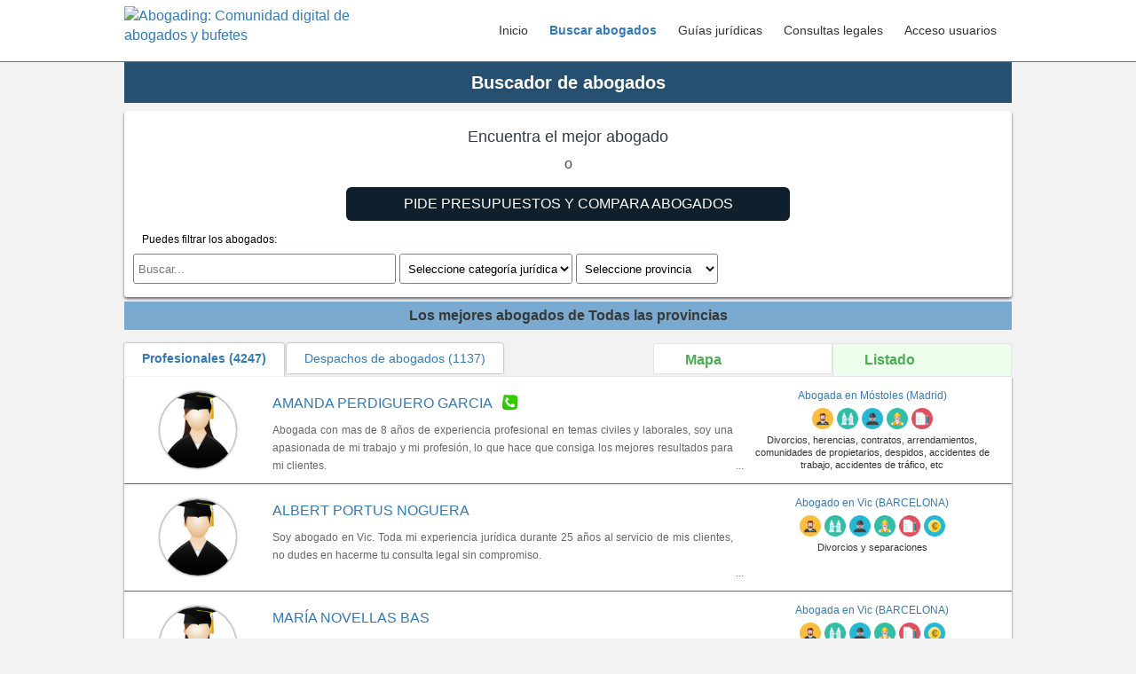

--- FILE ---
content_type: text/html; charset=utf-8
request_url: https://www.abogading.com/abogados/pagina-58
body_size: 7122
content:
<!DOCTYPE html>
<html xmlns="http://www.w3.org/1999/xhtml" xml:lang="es-es" lang="es-es" >
<head>
    <base href="https://www.abogading.com/abogados/pagina-58" />
	<meta http-equiv="content-type" content="text/html; charset=utf-8" />
	<meta name="keywords" content="abogados, CV, valoración, listado, abogado especialista, abogados especialistas, directorio de abogados especialistas, buscar abogado especialista" />
	<meta name="description" content="Listado de abogados profesionales con CV, perfil de LinkedIn, comentarios y valoraciones sobre sus servicios jurídicos. Encuentra el mejor abogado para tu caso con tan sólo 1 búsqueda y los filtros personalizados" />
	<meta name="generator" content="Joomla! - Open Source Content Management" />
	<title>Buscador de abogados - pagina-58 - Abogading</title>
	<link href="/abogados/pagina-59" rel="next" />
	<link href="/abogados/pagina-57" rel="prev" />
	<link href="/templates/abogading/favicon.ico" rel="shortcut icon" type="image/vnd.microsoft.icon" />
	<link href="/media/jui/css/icomoon.css" rel="stylesheet" type="text/css" />
	<link href="/plugins/system/jce/css/content.css?9d8b3c8dbe58ad86c5c5fe350ace6fcb" rel="stylesheet" type="text/css" />
	<script src="/media/jui/js/jquery.min.js?9d8b3c8dbe58ad86c5c5fe350ace6fcb" type="text/javascript"></script>
	<script src="/media/jui/js/jquery-noconflict.js?9d8b3c8dbe58ad86c5c5fe350ace6fcb" type="text/javascript"></script>
	<script src="/media/jui/js/jquery-migrate.min.js?9d8b3c8dbe58ad86c5c5fe350ace6fcb" type="text/javascript"></script>
	<script src="/media/jui/js/bootstrap.min.js?9d8b3c8dbe58ad86c5c5fe350ace6fcb" type="text/javascript"></script>
	<script type="text/javascript">
jQuery(function($){ initTooltips(); $("body").on("subform-row-add", initTooltips); function initTooltips (event, container) { container = container || document;$(container).find(".hasTooltip").tooltip({"html": true,"container": "body"});} });
	</script>

    <link rel="alternate" href="http://www.abogading.com" hreflang="es-es"/>
    <link rel="stylesheet" type="text/css" href="/templates/abogading/css/style.css"/>
    <link rel="stylesheet" type="text/css" href="/templates/abogading/css/style-responsive.css" media="(max-width: 800px)"/>
    	       
	<script type="text/javascript" src="/templates/abogading/js/menu-responsive.js"></script>
    <meta name="viewport" content="width=device-width, user-scalable=no, initial-scale=1.0, maximum-scale=1.0, minimum-scale=1.0">
    <meta http-equiv="X-UA-Compatible" content="IE=edge">
    <meta name="robots" content="index,follow" />
    <meta name="google-site-verification" content="UfW3GAfgKVwspx3srTbMn8jXnWjPo10MJfrzIYaRi1g" />
    <meta name="msvalidate.01" content="95844BB484C0DC7C5BFD73EA20BCD2B5" />
</head>
<body>
<!-- Global site tag (gtag.js) - Google Analytics -->
<script async src="https://www.googletagmanager.com/gtag/js?id=UA-88003676-1"></script>
<script>
  window.dataLayer = window.dataLayer || [];
  function gtag(){dataLayer.push(arguments);}
  gtag('js', new Date());

  gtag('config', 'UA-88003676-1');
</script>

<header class="header">
	<div class="shell">
		        	<div class="headerDesktop">
            	<a href="/">
                    <div class="headerDesktopLogo">
                        <div class="headerDesktopLogoImg">
                            <img src="/images/menu-logo.png" alt="Abogading: Comunidad digital de abogados y bufetes" title="Logo de Abogading">
                        </div>
                        <div class="headerDesktopLogoTxt">
                            <span>Abogading</span>
                        </div>
                    </div>
                </a>
                <nav class="headerDesktopMenu-nav" id="main-navigation">
                    		<div class="moduletable_menu">
						<ul class="nav menu mod-list">
<li class="item-101 default"><a href="https://www.abogading.com/" title="Abogading, el portal de abogados o despachos de abogados donde te ayudamos a encontrar la mejor solución legal para tu caso con más de 10.000 profesionales.">Inicio</a></li><li class="item-102 current active"><a href="/abogados" >Buscar abogados</a></li><li class="item-594"><a href="/guias" >Guías jurídicas</a></li><li class="item-103"><a href="/dudas-legales/consulta" title="Listado de consultas legales resueltas por abogados especialistas">Consultas legales</a></li><li class="item-105"><a href="/acceso-a-abogading" title="Acceso para abogados, despachos y clientes">Acceso usuarios</a></li></ul>
		</div>
	
                </nav>
            </div>
            </div>
</header>
 
<main class="content" id="main">
    <div class="shell"><div class="category-header">
	<h1>Buscador de abogados</h1>
</div>
<div class="category-list">
	<div>
	<div class="content-category">
		
		
		
				
<form action="https://www.abogading.com/abogados/pagina-58" method="POST" class="listForm" name="PublicForm" id="PublicForm">
			<div class="listFormResults">
        	<h2>Encuentra el mejor abogado</h2>
            <span style="float:left; width:100%; text-align:center;">o</span>
            <div class="botonS2"><a href="/pedir-presupuesto">Pide presupuestos y compara abogados</a></div>
        </div>
        <p><span style="float:left; width:96%; text-align:left; margin:3px 2%;">Puedes filtrar los abogados:</span></p>
	<fieldset class="listFormFieldset">
    	<div class="listFormField">
    		<input type="text" id="filterLegalTerm" name="filterLegalTerm" onchange="document.PublicForm.submit();" size="35" value="" placeholder="Buscar..." >
        </div>
        <div class="filter">
			<select id="filterLegalCategory" name="filterLegalCategory" onchange="document.PublicForm.submit();" >
                <option value=''>Seleccione categoría jurídica</option><option value='1'>Civil</option><option value='2'>Mercantil</option><option value='3'>Penal</option><option value='4'>Laboral</option><option value='5'>Administrativo</option><option value='6'>Fiscal</option>			</select>
        </div>
    	<div class="filter">
			<select id="filterProvincia" name="filterProvincia" onchange="document.PublicForm.submit();" >
                <option value=''>Seleccione provincia</option><option value='1'>Álava</option><option value='2'>Albacete</option><option value='3'>Alicante</option><option value='4'>Almería</option><option value='5'>Ávila</option><option value='6'>Badajoz</option><option value='7'>Islas Baleares</option><option value='8'>Barcelona</option><option value='9'>Burgos</option><option value='10'>Cáceres</option><option value='11'>Cádiz</option><option value='12'>Castellón</option><option value='13'>Ciudad Real</option><option value='14'>Córdoba</option><option value='15'>A Coruña</option><option value='16'>Cuenca</option><option value='17'>Girona</option><option value='18'>Granada</option><option value='19'>Guadalajara</option><option value='20'>Guipúzcoa</option><option value='21'>Huelva</option><option value='22'>Huesca</option><option value='23'>Jaén</option><option value='24'>León</option><option value='25'>Lleida</option><option value='26'>La Rioja</option><option value='27'>Lugo</option><option value='28'>Madrid</option><option value='29'>Málaga</option><option value='30'>Murcia</option><option value='31'>Navarra</option><option value='32'>Ourense</option><option value='33'>Asturias</option><option value='34'>Palencia</option><option value='35'>Las Palmas</option><option value='36'>Pontevedra</option><option value='37'>Salamanca</option><option value='38'>Santa Cruz de Tenerife</option><option value='39'>Cantabria</option><option value='40'>Segovia</option><option value='41'>Sevilla</option><option value='42'>Soria</option><option value='43'>Tarragona</option><option value='44'>Teruel</option><option value='45'>Toledo</option><option value='46'>Valencia</option><option value='47'>Valladolid</option><option value='48'>Vizcaya</option><option value='49'>Zamora</option><option value='50'>Zaragoza</option><option value='51'>Ceuta</option><option value='52'>Melilla</option><option value='53'>Andorra</option>			</select>
        </div>
		<input type="hidden" name="task" value="Filter" />
        <input name="filterLocation" type="hidden" id="locality" >
	</fieldset>
</form>

<h3>Los mejores abogados de Todas las provincias</h3>

<div class="listing-nav">
    <ul class="listing-tabs">
        <li class="active">
            <a rel="nofollow" data-ga-event="click" data-ga-category="filtros_listado" data-ga-action="abogados" data-tab-link>
            Profesionales <span>(4247)</span>
            </a>
        </li>
        <li>
        	<a rel="nofollow" href="/bufetes" data-ga-event="click" data-ga-category="filtros_listado" data-ga-action="bufetes">
            Despachos de abogados <span>(1137)</span>
            </a>
        </li>
    </ul>
	<ul class="listing-toggle">
        <li class="listing-toggleView listing-toggleActive" id="btn-list-view">
      		<span class="icon-list medium-icon"> </span><b>Listado</b>
        </li>
        <a href="/abogados/mapa">
        <li class="listing-toggleView listing-togglePasive" id="btn-map-view">
            <span class="icon-location medium-icon"> </span><b>Mapa</b>
        </li>
        </a>
    </ul>
</div>

    <div class="listing" id="boxList" itemscope itemtype="http://schema.org/ItemList">
					            <div class="searchItem searchItemRow0 " itemprop="itemListElement">
                <a href="/abogada/amanda-perdiguero-garcia" itemprop="url">
                    <div class="searchItemCol01">
                        <img class="searchItemImg" src="/templates/abogading/img/icon-lawyer-gender-female.png" title="Foto de AMANDA PERDIGUERO GARCIA" alt="Imagen de AMANDA PERDIGUERO GARCIA" itemprop="image" width="86" height="86">
                    </div>
                    <div class="searchItemCol02">
                        <div class="searchItemName">
                    		                        	<span itemprop="seoName">AMANDA PERDIGUERO GARCIA</span>
                                                        	<img src="/templates/abogading/img/icon-phone-micro.png" title="Teléfono de AMANDA PERDIGUERO GARCIA disponible" alt="Teléfono de AMANDA PERDIGUERO GARCIA disponible" width="17" height="17"/>
														 
                        </div>
                        <div class="searchItemText"><span>Abogada con mas de 8 años de experiencia profesional en temas civiles y laborales, soy una apasionada de mi trabajo y mi profesión, lo que hace que consiga los mejores resultados para mi clientes.<br><br>Mis habilidades mas destacadas son la empatia con el cliente (hago mios sus problemas) y capacidad de gestionar los problemas, obteniendo los mejores resultados.<br><br>Trabajo dia y noche hasta conseguir mis objetivos, por eso, mis clientes siempre vuelven a mi despacho para nuevos asuntos. </span></div>
                    </div>  
                    <div class="searchItemCol03">
                        <div class="searchItemLocation">
                     		Abogada en Móstoles (Madrid)
                        </div>
                        <div class="searchItemCategoria">
                                                            <img src="/templates/abogading/img/icon-categoria-civil.png" title="AMANDA PERDIGUERO GARCIA es una abogada especializada en derecho Civil" alt="AMANDA PERDIGUERO GARCIA es una abogada especializada en derecho Civil en Madrid" width="24" height="24"/>
                                                            <img src="/templates/abogading/img/icon-categoria-mercantil.png" title="AMANDA PERDIGUERO GARCIA es una abogada especializada en derecho Mercantil" alt="AMANDA PERDIGUERO GARCIA es una abogada especializada en derecho Mercantil en Madrid" width="24" height="24"/>
                                                            <img src="/templates/abogading/img/icon-categoria-penal.png" title="AMANDA PERDIGUERO GARCIA es una abogada especializada en derecho Penal" alt="AMANDA PERDIGUERO GARCIA es una abogada especializada en derecho Penal en Madrid" width="24" height="24"/>
                                                            <img src="/templates/abogading/img/icon-categoria-laboral.png" title="AMANDA PERDIGUERO GARCIA es una abogada especializada en derecho Laboral" alt="AMANDA PERDIGUERO GARCIA es una abogada especializada en derecho Laboral en Madrid" width="24" height="24"/>
                                                            <img src="/templates/abogading/img/icon-categoria-administrativo.png" title="AMANDA PERDIGUERO GARCIA es una abogada especializada en derecho Administrativo" alt="AMANDA PERDIGUERO GARCIA es una abogada especializada en derecho Administrativo en Madrid" width="24" height="24"/>
                                                    </div>
                        <div class="searchItemEspecialidad">
                            Divorcios, herencias, contratos, arrendamientos, comunidades de propietarios, despidos, accidentes de trabajo, accidentes de tráfico, etc                        </div>
                    </div>
                </a>
            </div>
        			            <div class="searchItem searchItemRow1 " itemprop="itemListElement">
                <a href="/abogado/albert-portus-noguera" itemprop="url">
                    <div class="searchItemCol01">
                        <img class="searchItemImg" src="/templates/abogading/img/icon-lawyer-gender-male.png" title="Foto de Albert Portus Noguera" alt="Imagen de Albert Portus Noguera" itemprop="image" width="86" height="86">
                    </div>
                    <div class="searchItemCol02">
                        <div class="searchItemName">
                    		                        	<span itemprop="seoName">Albert Portus Noguera</span>
                            							 
                        </div>
                        <div class="searchItemText"><span>Soy abogado en Vic. Toda mi experiencia jurídica durante 25 años al servicio de mis clientes, no dudes en hacerme tu consulta legal sin compromiso.</span></div>
                    </div>  
                    <div class="searchItemCol03">
                        <div class="searchItemLocation">
                     		Abogado en Vic (BARCELONA)
                        </div>
                        <div class="searchItemCategoria">
                                                            <img src="/templates/abogading/img/icon-categoria-civil.png" title="Albert Portus Noguera es un abogado especializado en derecho Civil" alt="Albert Portus Noguera es un abogado especializado en derecho Civil en BARCELONA" width="24" height="24"/>
                                                            <img src="/templates/abogading/img/icon-categoria-mercantil.png" title="Albert Portus Noguera es un abogado especializado en derecho Mercantil" alt="Albert Portus Noguera es un abogado especializado en derecho Mercantil en BARCELONA" width="24" height="24"/>
                                                            <img src="/templates/abogading/img/icon-categoria-penal.png" title="Albert Portus Noguera es un abogado especializado en derecho Penal" alt="Albert Portus Noguera es un abogado especializado en derecho Penal en BARCELONA" width="24" height="24"/>
                                                            <img src="/templates/abogading/img/icon-categoria-laboral.png" title="Albert Portus Noguera es un abogado especializado en derecho Laboral" alt="Albert Portus Noguera es un abogado especializado en derecho Laboral en BARCELONA" width="24" height="24"/>
                                                            <img src="/templates/abogading/img/icon-categoria-administrativo.png" title="Albert Portus Noguera es un abogado especializado en derecho Administrativo" alt="Albert Portus Noguera es un abogado especializado en derecho Administrativo en BARCELONA" width="24" height="24"/>
                                                            <img src="/templates/abogading/img/icon-categoria-fiscal.png" title="Albert Portus Noguera es un abogado especializado en derecho Fiscal" alt="Albert Portus Noguera es un abogado especializado en derecho Fiscal en BARCELONA" width="24" height="24"/>
                                                    </div>
                        <div class="searchItemEspecialidad">
                            Divorcios y separaciones                        </div>
                    </div>
                </a>
            </div>
        			            <div class="searchItem searchItemRow0 " itemprop="itemListElement">
                <a href="/abogada/maria-novellas-bas" itemprop="url">
                    <div class="searchItemCol01">
                        <img class="searchItemImg" src="/templates/abogading/img/icon-lawyer-gender-female.png" title="Foto de María Novellas Bas" alt="Imagen de María Novellas Bas" itemprop="image" width="86" height="86">
                    </div>
                    <div class="searchItemCol02">
                        <div class="searchItemName">
                    		                        	<span itemprop="seoName">María Novellas Bas</span>
                            							 
                        </div>
                        <div class="searchItemText"><span>Soy abogada en Vic. Toda mi experiencia jurídica durante 5 años al servicio de mis clientes, no dudes en hacerme tu consulta legal sin compromiso.</span></div>
                    </div>  
                    <div class="searchItemCol03">
                        <div class="searchItemLocation">
                     		Abogada en Vic (BARCELONA)
                        </div>
                        <div class="searchItemCategoria">
                                                            <img src="/templates/abogading/img/icon-categoria-civil.png" title="María Novellas Bas es una abogada especializada en derecho Civil" alt="María Novellas Bas es una abogada especializada en derecho Civil en BARCELONA" width="24" height="24"/>
                                                            <img src="/templates/abogading/img/icon-categoria-mercantil.png" title="María Novellas Bas es una abogada especializada en derecho Mercantil" alt="María Novellas Bas es una abogada especializada en derecho Mercantil en BARCELONA" width="24" height="24"/>
                                                            <img src="/templates/abogading/img/icon-categoria-penal.png" title="María Novellas Bas es una abogada especializada en derecho Penal" alt="María Novellas Bas es una abogada especializada en derecho Penal en BARCELONA" width="24" height="24"/>
                                                            <img src="/templates/abogading/img/icon-categoria-laboral.png" title="María Novellas Bas es una abogada especializada en derecho Laboral" alt="María Novellas Bas es una abogada especializada en derecho Laboral en BARCELONA" width="24" height="24"/>
                                                            <img src="/templates/abogading/img/icon-categoria-administrativo.png" title="María Novellas Bas es una abogada especializada en derecho Administrativo" alt="María Novellas Bas es una abogada especializada en derecho Administrativo en BARCELONA" width="24" height="24"/>
                                                            <img src="/templates/abogading/img/icon-categoria-fiscal.png" title="María Novellas Bas es una abogada especializada en derecho Fiscal" alt="María Novellas Bas es una abogada especializada en derecho Fiscal en BARCELONA" width="24" height="24"/>
                                                    </div>
                        <div class="searchItemEspecialidad">
                            Divorcios y separaciones                        </div>
                    </div>
                </a>
            </div>
        			            <div class="searchItem searchItemRow1 " itemprop="itemListElement">
                <a href="/abogado/pedro-conejero-lopez" itemprop="url">
                    <div class="searchItemCol01">
                        <img class="searchItemImg" src="/templates/abogading/img/icon-lawyer-gender-male.png" title="Foto de Pedro Conejero López" alt="Imagen de Pedro Conejero López" itemprop="image" width="86" height="86">
                    </div>
                    <div class="searchItemCol02">
                        <div class="searchItemName">
                    		                        	<span itemprop="seoName">Pedro Conejero López</span>
                            							 
                        </div>
                        <div class="searchItemText"><span>Soy abogado en Terrassa. Toda mi experiencia jurídica durante 21 años al servicio de mis clientes, no dudes en hacerme tu consulta legal sin compromiso.</span></div>
                    </div>  
                    <div class="searchItemCol03">
                        <div class="searchItemLocation">
                     		Abogado en Terrassa (BARCELONA)
                        </div>
                        <div class="searchItemCategoria">
                                                            <img src="/templates/abogading/img/icon-categoria-civil.png" title="Pedro Conejero López es un abogado especializado en derecho Civil" alt="Pedro Conejero López es un abogado especializado en derecho Civil en BARCELONA" width="24" height="24"/>
                                                            <img src="/templates/abogading/img/icon-categoria-mercantil.png" title="Pedro Conejero López es un abogado especializado en derecho Mercantil" alt="Pedro Conejero López es un abogado especializado en derecho Mercantil en BARCELONA" width="24" height="24"/>
                                                            <img src="/templates/abogading/img/icon-categoria-penal.png" title="Pedro Conejero López es un abogado especializado en derecho Penal" alt="Pedro Conejero López es un abogado especializado en derecho Penal en BARCELONA" width="24" height="24"/>
                                                            <img src="/templates/abogading/img/icon-categoria-laboral.png" title="Pedro Conejero López es un abogado especializado en derecho Laboral" alt="Pedro Conejero López es un abogado especializado en derecho Laboral en BARCELONA" width="24" height="24"/>
                                                            <img src="/templates/abogading/img/icon-categoria-administrativo.png" title="Pedro Conejero López es un abogado especializado en derecho Administrativo" alt="Pedro Conejero López es un abogado especializado en derecho Administrativo en BARCELONA" width="24" height="24"/>
                                                            <img src="/templates/abogading/img/icon-categoria-fiscal.png" title="Pedro Conejero López es un abogado especializado en derecho Fiscal" alt="Pedro Conejero López es un abogado especializado en derecho Fiscal en BARCELONA" width="24" height="24"/>
                                                    </div>
                        <div class="searchItemEspecialidad">
                            Divorcios y separaciones                        </div>
                    </div>
                </a>
            </div>
        			            <div class="searchItem searchItemRow0 " itemprop="itemListElement">
                <a href="/abogada/silvia-gea-blasco" itemprop="url">
                    <div class="searchItemCol01">
                        <img class="searchItemImg" src="/templates/abogading/img/icon-lawyer-gender-female.png" title="Foto de SILVIA GEA BLASCO" alt="Imagen de SILVIA GEA BLASCO" itemprop="image" width="86" height="86">
                    </div>
                    <div class="searchItemCol02">
                        <div class="searchItemName">
                    		                        	<span itemprop="seoName">SILVIA GEA BLASCO</span>
                            							 
                        </div>
                        <div class="searchItemText"><span>Soy abogada en Terrassa. Toda mi experiencia jurídica durante 8 años al servicio de mis clientes, no dudes en hacerme tu consulta legal sin compromiso.</span></div>
                    </div>  
                    <div class="searchItemCol03">
                        <div class="searchItemLocation">
                     		Abogada en Terrassa (BARCELONA)
                        </div>
                        <div class="searchItemCategoria">
                                                            <img src="/templates/abogading/img/icon-categoria-civil.png" title="SILVIA GEA BLASCO es una abogada especializada en derecho Civil" alt="SILVIA GEA BLASCO es una abogada especializada en derecho Civil en BARCELONA" width="24" height="24"/>
                                                            <img src="/templates/abogading/img/icon-categoria-mercantil.png" title="SILVIA GEA BLASCO es una abogada especializada en derecho Mercantil" alt="SILVIA GEA BLASCO es una abogada especializada en derecho Mercantil en BARCELONA" width="24" height="24"/>
                                                            <img src="/templates/abogading/img/icon-categoria-penal.png" title="SILVIA GEA BLASCO es una abogada especializada en derecho Penal" alt="SILVIA GEA BLASCO es una abogada especializada en derecho Penal en BARCELONA" width="24" height="24"/>
                                                            <img src="/templates/abogading/img/icon-categoria-laboral.png" title="SILVIA GEA BLASCO es una abogada especializada en derecho Laboral" alt="SILVIA GEA BLASCO es una abogada especializada en derecho Laboral en BARCELONA" width="24" height="24"/>
                                                            <img src="/templates/abogading/img/icon-categoria-administrativo.png" title="SILVIA GEA BLASCO es una abogada especializada en derecho Administrativo" alt="SILVIA GEA BLASCO es una abogada especializada en derecho Administrativo en BARCELONA" width="24" height="24"/>
                                                            <img src="/templates/abogading/img/icon-categoria-fiscal.png" title="SILVIA GEA BLASCO es una abogada especializada en derecho Fiscal" alt="SILVIA GEA BLASCO es una abogada especializada en derecho Fiscal en BARCELONA" width="24" height="24"/>
                                                    </div>
                        <div class="searchItemEspecialidad">
                            Divorcios y separaciones                        </div>
                    </div>
                </a>
            </div>
        			            <div class="searchItem searchItemRow1 " itemprop="itemListElement">
                <a href="/abogada/carmen-plaza-alcaraz" itemprop="url">
                    <div class="searchItemCol01">
                        <img class="searchItemImg" src="/templates/abogading/img/icon-lawyer-gender-female.png" title="Foto de Carmen Plaza Alcaraz" alt="Imagen de Carmen Plaza Alcaraz" itemprop="image" width="86" height="86">
                    </div>
                    <div class="searchItemCol02">
                        <div class="searchItemName">
                    		                        	<span itemprop="seoName">Carmen Plaza Alcaraz</span>
                            							 
                        </div>
                        <div class="searchItemText"><span>Soy abogada en Terrassa. Toda mi experiencia jurídica durante 12 años al servicio de mis clientes, no dudes en hacerme tu consulta legal sin compromiso.</span></div>
                    </div>  
                    <div class="searchItemCol03">
                        <div class="searchItemLocation">
                     		Abogada en Terrassa (BARCELONA)
                        </div>
                        <div class="searchItemCategoria">
                                                            <img src="/templates/abogading/img/icon-categoria-civil.png" title="Carmen Plaza Alcaraz es una abogada especializada en derecho Civil" alt="Carmen Plaza Alcaraz es una abogada especializada en derecho Civil en BARCELONA" width="24" height="24"/>
                                                            <img src="/templates/abogading/img/icon-categoria-mercantil.png" title="Carmen Plaza Alcaraz es una abogada especializada en derecho Mercantil" alt="Carmen Plaza Alcaraz es una abogada especializada en derecho Mercantil en BARCELONA" width="24" height="24"/>
                                                            <img src="/templates/abogading/img/icon-categoria-penal.png" title="Carmen Plaza Alcaraz es una abogada especializada en derecho Penal" alt="Carmen Plaza Alcaraz es una abogada especializada en derecho Penal en BARCELONA" width="24" height="24"/>
                                                            <img src="/templates/abogading/img/icon-categoria-laboral.png" title="Carmen Plaza Alcaraz es una abogada especializada en derecho Laboral" alt="Carmen Plaza Alcaraz es una abogada especializada en derecho Laboral en BARCELONA" width="24" height="24"/>
                                                            <img src="/templates/abogading/img/icon-categoria-administrativo.png" title="Carmen Plaza Alcaraz es una abogada especializada en derecho Administrativo" alt="Carmen Plaza Alcaraz es una abogada especializada en derecho Administrativo en BARCELONA" width="24" height="24"/>
                                                            <img src="/templates/abogading/img/icon-categoria-fiscal.png" title="Carmen Plaza Alcaraz es una abogada especializada en derecho Fiscal" alt="Carmen Plaza Alcaraz es una abogada especializada en derecho Fiscal en BARCELONA" width="24" height="24"/>
                                                    </div>
                        <div class="searchItemEspecialidad">
                            Divorcios y separaciones                        </div>
                    </div>
                </a>
            </div>
        			            <div class="searchItem searchItemRow0 " itemprop="itemListElement">
                <a href="/abogada/maria-del-carmen-sanchez-garcia" itemprop="url">
                    <div class="searchItemCol01">
                        <img class="searchItemImg" src="/templates/abogading/img/icon-lawyer-gender-female.png" title="Foto de María del Carmen Sanchez Garcia" alt="Imagen de María del Carmen Sanchez Garcia" itemprop="image" width="86" height="86">
                    </div>
                    <div class="searchItemCol02">
                        <div class="searchItemName">
                    		                        	<span itemprop="seoName">María del Carmen Sanchez Garcia</span>
                            							 
                        </div>
                        <div class="searchItemText"><span>Soy abogada en Sitges. Toda mi experiencia jurídica durante 21 años al servicio de mis clientes, no dudes en hacerme tu consulta legal sin compromiso.</span></div>
                    </div>  
                    <div class="searchItemCol03">
                        <div class="searchItemLocation">
                     		Abogada en Sitges (BARCELONA)
                        </div>
                        <div class="searchItemCategoria">
                                                            <img src="/templates/abogading/img/icon-categoria-civil.png" title="María del Carmen Sanchez Garcia es una abogada especializada en derecho Civil" alt="María del Carmen Sanchez Garcia es una abogada especializada en derecho Civil en BARCELONA" width="24" height="24"/>
                                                            <img src="/templates/abogading/img/icon-categoria-mercantil.png" title="María del Carmen Sanchez Garcia es una abogada especializada en derecho Mercantil" alt="María del Carmen Sanchez Garcia es una abogada especializada en derecho Mercantil en BARCELONA" width="24" height="24"/>
                                                            <img src="/templates/abogading/img/icon-categoria-penal.png" title="María del Carmen Sanchez Garcia es una abogada especializada en derecho Penal" alt="María del Carmen Sanchez Garcia es una abogada especializada en derecho Penal en BARCELONA" width="24" height="24"/>
                                                            <img src="/templates/abogading/img/icon-categoria-laboral.png" title="María del Carmen Sanchez Garcia es una abogada especializada en derecho Laboral" alt="María del Carmen Sanchez Garcia es una abogada especializada en derecho Laboral en BARCELONA" width="24" height="24"/>
                                                            <img src="/templates/abogading/img/icon-categoria-administrativo.png" title="María del Carmen Sanchez Garcia es una abogada especializada en derecho Administrativo" alt="María del Carmen Sanchez Garcia es una abogada especializada en derecho Administrativo en BARCELONA" width="24" height="24"/>
                                                            <img src="/templates/abogading/img/icon-categoria-fiscal.png" title="María del Carmen Sanchez Garcia es una abogada especializada en derecho Fiscal" alt="María del Carmen Sanchez Garcia es una abogada especializada en derecho Fiscal en BARCELONA" width="24" height="24"/>
                                                    </div>
                        <div class="searchItemEspecialidad">
                            Divorcios y separaciones                        </div>
                    </div>
                </a>
            </div>
        			            <div class="searchItem searchItemRow1 " itemprop="itemListElement">
                <a href="/abogado/luis-castellano" itemprop="url">
                    <div class="searchItemCol01">
                        <img class="searchItemImg" src="/templates/abogading/img/icon-lawyer-gender-male.png" title="Foto de Luis Castellano" alt="Imagen de Luis Castellano" itemprop="image" width="86" height="86">
                    </div>
                    <div class="searchItemCol02">
                        <div class="searchItemName">
                    		                        	<span itemprop="seoName">Luis Castellano</span>
                            							 
                        </div>
                        <div class="searchItemText"><span>Soy abogado en Sant Vicenç dels Horts. Toda mi experiencia jurídica durante 6 años al servicio de mis clientes, no dudes en hacerme tu consulta legal sin compromiso.</span></div>
                    </div>  
                    <div class="searchItemCol03">
                        <div class="searchItemLocation">
                     		Abogado en Sant Vicenç dels Horts (BARCELONA)
                        </div>
                        <div class="searchItemCategoria">
                                                            <img src="/templates/abogading/img/icon-categoria-civil.png" title="Luis Castellano es un abogado especializado en derecho Civil" alt="Luis Castellano es un abogado especializado en derecho Civil en BARCELONA" width="24" height="24"/>
                                                            <img src="/templates/abogading/img/icon-categoria-mercantil.png" title="Luis Castellano es un abogado especializado en derecho Mercantil" alt="Luis Castellano es un abogado especializado en derecho Mercantil en BARCELONA" width="24" height="24"/>
                                                            <img src="/templates/abogading/img/icon-categoria-penal.png" title="Luis Castellano es un abogado especializado en derecho Penal" alt="Luis Castellano es un abogado especializado en derecho Penal en BARCELONA" width="24" height="24"/>
                                                            <img src="/templates/abogading/img/icon-categoria-laboral.png" title="Luis Castellano es un abogado especializado en derecho Laboral" alt="Luis Castellano es un abogado especializado en derecho Laboral en BARCELONA" width="24" height="24"/>
                                                            <img src="/templates/abogading/img/icon-categoria-administrativo.png" title="Luis Castellano es un abogado especializado en derecho Administrativo" alt="Luis Castellano es un abogado especializado en derecho Administrativo en BARCELONA" width="24" height="24"/>
                                                            <img src="/templates/abogading/img/icon-categoria-fiscal.png" title="Luis Castellano es un abogado especializado en derecho Fiscal" alt="Luis Castellano es un abogado especializado en derecho Fiscal en BARCELONA" width="24" height="24"/>
                                                    </div>
                        <div class="searchItemEspecialidad">
                            Divorcios y separaciones                        </div>
                    </div>
                </a>
            </div>
        			            <div class="searchItem searchItemRow0 " itemprop="itemListElement">
                <a href="/abogado/manuel-lozano-grau" itemprop="url">
                    <div class="searchItemCol01">
                        <img class="searchItemImg" src="/templates/abogading/img/icon-lawyer-gender-male.png" title="Foto de Manuel Lozano Grau" alt="Imagen de Manuel Lozano Grau" itemprop="image" width="86" height="86">
                    </div>
                    <div class="searchItemCol02">
                        <div class="searchItemName">
                    		                        	<span itemprop="seoName">Manuel Lozano Grau</span>
                            							 
                        </div>
                        <div class="searchItemText"><span>Soy abogado en Sant Joan Despí. Toda mi experiencia jurídica durante 9 años al servicio de mis clientes, no dudes en hacerme tu consulta legal sin compromiso.</span></div>
                    </div>  
                    <div class="searchItemCol03">
                        <div class="searchItemLocation">
                     		Abogado en Sant Joan Despí (BARCELONA)
                        </div>
                        <div class="searchItemCategoria">
                                                            <img src="/templates/abogading/img/icon-categoria-civil.png" title="Manuel Lozano Grau es un abogado especializado en derecho Civil" alt="Manuel Lozano Grau es un abogado especializado en derecho Civil en BARCELONA" width="24" height="24"/>
                                                            <img src="/templates/abogading/img/icon-categoria-mercantil.png" title="Manuel Lozano Grau es un abogado especializado en derecho Mercantil" alt="Manuel Lozano Grau es un abogado especializado en derecho Mercantil en BARCELONA" width="24" height="24"/>
                                                            <img src="/templates/abogading/img/icon-categoria-penal.png" title="Manuel Lozano Grau es un abogado especializado en derecho Penal" alt="Manuel Lozano Grau es un abogado especializado en derecho Penal en BARCELONA" width="24" height="24"/>
                                                            <img src="/templates/abogading/img/icon-categoria-laboral.png" title="Manuel Lozano Grau es un abogado especializado en derecho Laboral" alt="Manuel Lozano Grau es un abogado especializado en derecho Laboral en BARCELONA" width="24" height="24"/>
                                                            <img src="/templates/abogading/img/icon-categoria-administrativo.png" title="Manuel Lozano Grau es un abogado especializado en derecho Administrativo" alt="Manuel Lozano Grau es un abogado especializado en derecho Administrativo en BARCELONA" width="24" height="24"/>
                                                            <img src="/templates/abogading/img/icon-categoria-fiscal.png" title="Manuel Lozano Grau es un abogado especializado en derecho Fiscal" alt="Manuel Lozano Grau es un abogado especializado en derecho Fiscal en BARCELONA" width="24" height="24"/>
                                                    </div>
                        <div class="searchItemEspecialidad">
                            Divorcios y separaciones                        </div>
                    </div>
                </a>
            </div>
        			            <div class="searchItem searchItemRow1 " itemprop="itemListElement">
                <a href="/abogado/francisco-prieto-ramos" itemprop="url">
                    <div class="searchItemCol01">
                        <img class="searchItemImg" src="/templates/abogading/img/icon-lawyer-gender-male.png" title="Foto de Francisco Prieto Ramos" alt="Imagen de Francisco Prieto Ramos" itemprop="image" width="86" height="86">
                    </div>
                    <div class="searchItemCol02">
                        <div class="searchItemName">
                    		                        	<span itemprop="seoName">Francisco Prieto Ramos</span>
                            							 
                        </div>
                        <div class="searchItemText"><span>Soy abogado en Sant Feliu de Llobregat. Toda mi experiencia jurídica durante 17 años al servicio de mis clientes, no dudes en hacerme tu consulta legal sin compromiso.</span></div>
                    </div>  
                    <div class="searchItemCol03">
                        <div class="searchItemLocation">
                     		Abogado en Sant Feliu de Llobregat (BARCELONA)
                        </div>
                        <div class="searchItemCategoria">
                                                            <img src="/templates/abogading/img/icon-categoria-civil.png" title="Francisco Prieto Ramos es un abogado especializado en derecho Civil" alt="Francisco Prieto Ramos es un abogado especializado en derecho Civil en BARCELONA" width="24" height="24"/>
                                                            <img src="/templates/abogading/img/icon-categoria-mercantil.png" title="Francisco Prieto Ramos es un abogado especializado en derecho Mercantil" alt="Francisco Prieto Ramos es un abogado especializado en derecho Mercantil en BARCELONA" width="24" height="24"/>
                                                            <img src="/templates/abogading/img/icon-categoria-penal.png" title="Francisco Prieto Ramos es un abogado especializado en derecho Penal" alt="Francisco Prieto Ramos es un abogado especializado en derecho Penal en BARCELONA" width="24" height="24"/>
                                                            <img src="/templates/abogading/img/icon-categoria-laboral.png" title="Francisco Prieto Ramos es un abogado especializado en derecho Laboral" alt="Francisco Prieto Ramos es un abogado especializado en derecho Laboral en BARCELONA" width="24" height="24"/>
                                                            <img src="/templates/abogading/img/icon-categoria-administrativo.png" title="Francisco Prieto Ramos es un abogado especializado en derecho Administrativo" alt="Francisco Prieto Ramos es un abogado especializado en derecho Administrativo en BARCELONA" width="24" height="24"/>
                                                            <img src="/templates/abogading/img/icon-categoria-fiscal.png" title="Francisco Prieto Ramos es un abogado especializado en derecho Fiscal" alt="Francisco Prieto Ramos es un abogado especializado en derecho Fiscal en BARCELONA" width="24" height="24"/>
                                                    </div>
                        <div class="searchItemEspecialidad">
                            Divorcios y separaciones                        </div>
                    </div>
                </a>
            </div>
            </div>
        

	<div class="pagination" id="box-pagination">
		<div class="counter pull-right">Página 58 de 425</div>
		<ul>
	<li class="pagination-start"><a title="Inicio" href="/abogados" class="hasTooltip pagenav">Inicio</a></li>
	<li class="pagination-prev"><a title="Anterior" href="/abogados/pagina-57" class="hasTooltip pagenav">Anterior</a></li>
			<li><a href="/abogados/pagina-53" class="pagenav">53</a></li>			<li><a href="/abogados/pagina-54" class="pagenav">54</a></li>			<li><a href="/abogados/pagina-55" class="pagenav">55</a></li>			<li><a href="/abogados/pagina-56" class="pagenav">56</a></li>			<li><a href="/abogados/pagina-57" class="pagenav">57</a></li>			<li><span class="pagenav">58</span></li>			<li><a href="/abogados/pagina-59" class="pagenav">59</a></li>			<li><a href="/abogados/pagina-60" class="pagenav">60</a></li>			<li><a href="/abogados/pagina-61" class="pagenav">61</a></li>			<li><a href="/abogados/pagina-62" class="pagenav">62</a></li>		<li class="pagination-next"><a title="Siguiente" href="/abogados/pagina-59" class="hasTooltip pagenav">Siguiente</a></li>
	<li class="pagination-end"><a title="Final" href="/abogados/pagina-425" class="hasTooltip pagenav">Final</a></li>
</ul>
	</div>

<div class="listTime">
		1,17 segundos
</div>


					<div class="cat-children">
											</div>
			</div>
</div>

<div><a href="http://www.artio.net" style="font-size: 8px; visibility: visible; display: inline;" title="Web development, Joomla, CMS, CRM, Online shop software, databases">Joomla SEF URLs by Artio</a></div> </div>
</main>

<footer class="footer">
	<div class="footerTop">
        <div class="shell">
            <div class="moduletableFooterL">
            	<span>Plataforma digital de Abogados en España:</span>
                <ul>
                    <li>12322 abogados activos</li>
                    <li>6940 clientes satisfechos</li>
                    <li><a href="/opiniones">981 valoraciones</a></li>
                </ul>
                <span>Como funciona</span>
				<ul>
                    <li><a href="/como-funciona">Para abogados</a></li>
                    <li>Para clientes</li>
                </ul>
            </div>
            		<div class="moduletableFooterR">
						<ul class="nav menufooter mod-list">
<li class="item-118 divider deeper parent"><span class="separator ">Necesito un abogado</span>
<ul class="nav-child unstyled small"><li class="item-119"><a href="/hacer-una-consulta" >Hacer una consulta</a></li><li class="item-120"><a href="/directorio-de-abogados" >Directorio de abogados</a></li><li class="item-121"><a href="/cosas-que-has-de-saber-de-un-abogado" >Saber 10 cosas sobre abogados</a></li><li class="item-122"><a href="/como-elegir-un-abogado" >Como elegir abogado</a></li><li class="item-123"><a href="/categorias-juridicas" >Categorías jurídicas</a></li><li class="item-117"><a href="/listado-de-colegios-de-abogados-de-espana" >Listado de Colegios de abogados</a></li><li class="item-183"><a href="/bufetes" >Mejores bufetes de abogados</a></li></ul></li><li class="item-112 divider deeper parent"><span class="separator ">¿Qué abogado necesito?</span>
<ul class="nav-child unstyled small"><li class="item-113"><a href="https://www.abogading.com/abogados?q=divorcio" >Abogados de divorcios</a></li><li class="item-114"><a href="https://www.abogading.com/abogados?q=despido" >Abogados laboralistas: Despidos</a></li><li class="item-115"><a href="https://www.abogading.com/abogados?q=reclamaciones" >Abogados de consumo: Reclamaciones</a></li><li class="item-116"><a href="https://www.abogading.com/abogados/madrid" >Abogados en Madrid</a></li><li class="item-572"><a href="https://www.abogading.com/abogados/barcelona" >Abogados en Barcelona</a></li><li class="item-573"><a href="https://www.abogading.com/abogados/valencia" >Abogados en Valencia</a></li><li class="item-595"><a href="/los-abogados-mas-economicos" >Tarifas de abogados</a></li></ul></li></ul>
		</div>
	     
        </div>
    </div>
    <div class="footerCopyright">
		<div class="shell">
   			<div class="footerBottom1"><span>© Abogading.com 2016 - 2025</span></div>
			<div class="footerBottom2">
				<a href="https://www.facebook.com/abogading/" target="_blank" rel="noopener noreferrer">
                    <img src="/templates/abogading/img/social-facebook.png" title="Facebook de Abogading" alt="Facebook de Abogading" width="28" height="28" />
                </a>
				<a href="https://www.instagram.com/abogading" target="_blank" rel="noopener noreferrer">
                    <img src="/templates/abogading/img/social-instagram.png" title="Instagram de Abogading" alt="Instagram de Abogading" width="28" height="28" />
                </a>
                <a href="https://twitter.com/Abogading" target="_blank" rel="noopener noreferrer">
                    <img src="/templates/abogading/img/social-x-twitter.png" title="X-Twitter de Abogading" alt="X-Twitter de Abogading" width="28" height="28" />
                </a>
              	<a href="https://www.youtube.com/channel/UCrCCntetqcM_jrZjPwzGMXg" target="_blank" rel="noopener noreferrer">
                    <img src="/templates/abogading/img/social-icon-youtube-small.png" title="Abogading en YouTube" alt="Abogading en YouTube" width="28" height="28" />
                </a>
				<a href="https://www.blogabogados.es/" target="_blank" rel="noopener noreferrer">
                    <img src="/templates/abogading/img/blogabogados_mini.png" title="Blog de Abogados" alt="Blog de Abogados" width="28" height="28" />
                </a>
				<a href="https://www.homeducation.es/" target="_blank" rel="noopener noreferrer">
                    <img src="/templates/abogading/img/logoHE_cuadrado_32.png" title="Clases particulares. Inglés para abogados" alt="Clases particulares. Inglés para abogados" width="28" height="28" />
                </a>
				<a href="https://www.apartment-j4c.com" target="_blank" rel="noopener noreferrer">
                    <img src="/templates/abogading/img/logo-apartamento-j4c.webp" title="Apartamento Jardines de Cuatro Caminos" alt="Logo Apartamento Jardines de Cuatro Caminos" width="28" height="28" />
                </a>
			</div>
			<div class="footerBottom3"><a href="/privacidad-y-cookies">Privacidad y cookies</a> | <a href="/condiciones-de-uso">Condiciones de uso</a> | <a href="/mapa-web">Mapa web</a> | <a href="/contactar-con-nosotros">Contacta</a></span></div>
        </div>
    </div>
</footer>

</body>
</html>

--- FILE ---
content_type: text/css
request_url: https://www.abogading.com/templates/abogading/css/style.css
body_size: 70142
content:
body						{font : 100%/1.4 Arial, Helvetica, sans-serif; margin:0; padding:0; color:#484848; background:#F2F2F2;}
h1							{float:left;width:100%;font-size:20px;color:#FFF;font-weight:bold;text-align:center;margin:0px 0px 9px 0px;padding:9px 0px;background:#274F70;}
h2 							{float:left;width:100%;font-size:18px;color:#FFF;font-weight:bold;text-align:center; margin:5px 0px; padding: 7px 0px; background:#3F7EB2;}
h3 							{float:left;width:100%;font-size:16px;color:#383937;font-weight:bold;text-align:center; margin:5px 0px; padding: 5px 0px; background:#7AAAD0;}
h4 							{font-size:15px; color:#000000; font-weight:bold; text-align:center; margin:8px 0px 5px 0px; padding: 3px 0px;}
h5 							{font-size:14px; color:#000000; font-weight:bold; text-align:left;   margin:6px 0px 3px 0px; padding: 2px 0px; line-height : normal;}
h6 							{font-size:12px; color:#000000; font-weight:bold; text-align:left;   margin:3px 0px 1px 0px; padding: 1px 0px; }
p 							{font-family: Arial, Helvetica, sans-serif; font-size:12px; margin-top:0; font-weight:normal; color:#000; text-align:justify;}
a img 						{border : none;}
a 							{background-color: transparent; color: #337ab7; text-decoration: none;}
a:visited					{text-decoration:none;} 
a:hover						{text-decoration : none; utline: 0 none;}
a:active					{text-decoration : none; utline: 0 none;}
a:focus						{text-decoration : none;}
ul							{font-size:12px;margin:10px 0px;}
li							{font-size:12px;}
/*******************/
/*****CABECEREA*****/
/*******************/
header 						{height:69px; border-bottom: 1px solid #3F7EB2; background-color: #FFFFFF;}
.headerDesktop				{float:left; width:100%;}	
.headerDesktopLogo			{float:left; width:30%; padding: 7px 0px; height: 56px;}
.headerDesktopLogoImg		{float:left; height: 56px;}
.headerDesktopLogoTxt		{float:left; line-height:56px; height:56px; font-size: 28px; color: #274F70;}
.headerDesktopMenu-nav		{float:left; width:70%;}			
.headerResponsive			{display:none;}
.headerResponsiveBar		{display:none;}
.headerResponsiveBar-left	{display:none;}
.headerResponsiveBar-center	{display:none;}
.headerResponsiveBar-right	{display:none;}
nav 						{float:left; width:100%; margin: 0px; padding:0;}
nav ul 						{overflow:hidden; list-style:none; margin:0px; padding:0px; font-size:14px; float: right;}
nav ul li 					{float:left; height:59px; padding: 5px 10px 5px 0px;}
nav ul li a 				{display: block; padding: 7px; height: 45px; line-height: 45px;text-align:center; font-size: 14px; color: #333;}
nav ul li img 				{float:center; height: 35px; padding: 5px 0px;}
nav ul li span 				{float:  left; width:100%; height: 37px; line-height:37px; font-size: 1.4em; color: #333;}
nav ul li a:hover 			{background:#037E8C; color: #FFF; border-bottom: 5px solid #FB7626;}
nav ul li span:hover 		{color:#FFF; border-bottom: 4px solid #FB7626;}
.menu 						{ color:#337AB7;}
.active  a					{ color:#337AB7; font-weight:bold;}
.content 					{}
.shell						{max-width: 1000px; margin: auto;}
footer						{float: left; width: 100%;color:#FFF; height:265px;}
footer a					{color:#FFF;}
.footerTop					{background: #3f7EB2; height:225px;}
.moduletableFooterL			{float:left; height: 150px; width: 22%; margin: 1% 0px; padding: 15px; text-align:center; font-size: 0.80em;}
.moduletableFooterL	span	{float:left; width:100%; text-align: justify;}
.moduletableFooterL	ul		{float:left; width: 90%; margin: 5px 0px 10px 0px; padding: 0px 0px 0px 10%;}
.moduletableFooterL	li		{float:left; width: calc(100% - 20px); text-align: left; margin: 1px 0px; padding: 0px 0px 2px 20px; background-image:url("../img/tickSI.png");background-repeat: no-repeat;list-style:none;}
.moduletableFooterL	p		{float:left; width: 100%; margin: 4px 0px; padding: 4px 0px; font-size:14px; color:#FFF; text-align:center;}
.moduletableFooterR			{float:left; height: 170px; width: 72%; margin: 0px; padding: 15px; }
.menufooter					{float:left; width:100%; height: 100%; margin: 0%; padding: 0%; list-style:none; color:#FFF; }
.menufooter li				{float:left; width: 48%; height: 100%; margin: 1%; padding: 0%; font-size: 16px; font-weight: bold; text-align: left;}
.menufooter li ul			{float:left; margin:5px 0px; list-style-type:inherit; border-top: 1px solid #FFF; padding: 0px 0px 0px 20px;}
.menufooter li ul li		{font-size:11px; text-align:left; margin: 4px 0px; width: 70%;}
.menufooter a   			{color:#FFF; text-decoration: none !important;}
.footerCopyright			{background: #274F70; height:50px; line-height:50px; font-size: 0.9em; color:#DDDDDD; text-align:center;}
.footerBottom1				{float: left;width: 21%; text-align:left;}
.footerBottom2				{float: left;width: 29%;}
.footerBottom2 a			{float: left; height:32px; line-height:32px; margin: 9px 0.5%; width: 13.2%;}
.footerBottom3				{float: left;width: 50%;}
/************************/
/******* CAJEADOS *******/
/************************/
.row						{float:left; width:100%;}
.box						{box-shadow: 0px 1px 2px #666; background: #FFFFFF;}
.boxOK						{background: #6E6;}
.boxOK p					{text-align:center; margin: 5px 0px;}
.boxKO						{background: #E00; text-align:center;}
.boxW100NX					{float:left; width:100%; margin:0% 0%; padding: 1% 0%;}
.boxW100XX					{float:left; width:100%; margin:1% 0%; padding: 1% 0%;}
.boxW100XP					{float:left; width: 98%; margin:1% 0%; padding: 1%;}
.boxW100XP li				{margin: 10px 0px; line-height: 21px;}
.boxW100MP					{float:left; width: 96%; margin:1% 1%; padding: 1%;}
.boxW050XX					{float:left; width: 50%; margin:1% 0%; padding: 1% 0%;}
.boxW050XP					{float:left; width: 48%; margin:1% 0%; padding: 1%;}
.boxW050MP					{float:left; width: 46%; margin:1% 1%; padding: 1%;}
.boxH160					{height:160px;}
.boxH200					{height:200px;}
.boxH220					{height:220px;}
.boxH250					{height:250px;}
.boxH260					{height:260px;}
.boxH300					{height:300px;}
.boxH400					{height:370px;}
.boxT1 p					{font-size: 0,75em; margin: 1px 0px;}
.boxT2 p					{font-size: 0,75em; margin: 1px 0px;}
.boxT3 p					{line-height: 20px !important;}
.boxT4 p					{text-align: center; margin:5px 0px;}
.boxBuy						{color: #C00;}
.boxLog						{float:left; width: 100%; margin: 30px 0px;}
.boxLogImg					{float:left; width: 20%;}
.boxLogTex					{float:left; width: 80%;}
.boxReg						{float:left; width: 46%; margin: 0px 2%; text-align: center;}
.boxRegImg					{float:left; width: 100%;}
.boxRegTex					{float:left; width: 100%; font-size: 19px;}
.boxRegTex span				{float:left; width: 100%; font-size: 11px; text-align: justify;}

.open-box 					{float:left; width:100%; height:200px; margin:10px 0px; background-color: #FFFFFF; box-shadow:0px 0px 3px #555;}
.open-box-img 				{float:left; width: 20%; height:158px; margin:6px  0px; padding:15px 0px; text-align: center;}
.open-box-txt 				{float:left; width: 76%; height:190px; margin:3px   1%; padding: 2px  1%; text-align: left;}
.open-box-txt-landing		{font-style: normal;}
.open-box-txt-landing h4	{font-size:18px; color: #09C;}
.open-box-txt-landing p		{float:left; line-height: 21px; font-size:14px; color: #333;}
.open-box-txt-landing ul	{float:left; width: 90%; margin: 5px 5% 5px 0%; padding: 0px 0px 0px 5%;}
.open-box-txt-landing li	{color: #444444; font-size: 14px; line-height: 23px; margin: 4px 0px; text-rendering: optimizeLegibility;}
.open-box-solicitante 		{float:left; width: 76%; height:140px; margin:3px   1%; padding: 2px  1%; text-align: left;}
.open-box-solicitante h3	{color: #222222; border-bottom: solid 2px #D7D7D7; display: inline-block; margin-bottom: 8px; padding-bottom: 6px; background: none; font-size: 23px;}
.open-box-solicitante p		{color: rgba(0,0,0,.6); margin-bottom: 5px; font-size: 14px; line-height: 28px;}
.open-box-temas				{float:left;width: 100%; padding: 6px 0px; background:#FFF; box-shadow:0px 0px 3px #555; }
.open-box-tema				{float:left;width:10.5%;height:24px;padding:11px 0.5%;margin:21px 0.5%;font-size:15px;line-height:24px;background:#3F7EB2;text-align:center; color:#FFF;}

.boxGuia					{float:left; width: 98%; margin:0px 0% 30px; padding: 1%; text-rendering:optimizeLegibility; font-family:'Hind',sans-serif; border-radius: 15px;}
.boxGuia h2					{margin: -10px -20px 10px -10px;padding: 10px 20px 10px 0px;border-radius: 15px 15px 0px 0px;}
.boxGuia h3					{font-size: 23px; line-height: 28px; font-weight: 500; color:#1D71B8; margin: 15px 0px 5px; text-align:left; background:none;}
.boxGuia p					{float:left; width: 100%;font-size:16px; line-height:1.6rem; margin-bottom:1rem; color:#595959;} 
.boxGuia ul					{float:left; margin: 0px 0px 12px 0px;}
.boxGuia li					{float:left; width: 100%; font-size:14px; line-height:1.2rem; margin: 7px 0px; color:#555;}
.boxGuiaImg					{float:left; width:256px; padding: 0px 20px 0px 0px;}
/************************/
/******** BOTONES *******/
/************************/
.btn 						{border: 1px solid; border-radius: 4px; cursor: pointer; display: inline-block; padding: 6px 20px;}
.btn 						{font-size:14px; font-weight:normal; line-height:14px; text-align:center; vertical-align:middle; white-space: nowrap;}
.btn-primary				{background: #f0c14b; border-color: #a88734 #9c7e31 #846a29; color: #111;}
.btn-primary:hover			{background: #E0B13B; color: #FFF; font-weight: bold;}
.btnFeedback:hover			{background: #167ed4; color:#FFF; text-shadow: 1px 1px 2px #093458;}
.login-greeting				{float:left; width: 98%; height: 36px; margin: 2px 1%; font-size:12px; text-align:center;}
.logout-button				{float:left; width: 98%; height: 30px; margin: 5px 1%; font-size:12px; text-align:center;}
.logout-button input		{background: #FF0033;}
.logout-button input:hover	{background: #A42132; color: #FFF;}
.botonStyle 				{float:left; width: 100%; text-align:center; font-size: 0.9em; margin: 20px 0px 10px; text-decoration: none;}
.botonStyle input			{padding: 1% 2%; border-radius:4px; box-shadow:0px 1px 1px #FFF8D0 inset; border:1px solid #CCC;}
.botonStyle a				{padding: 1% 2%; border-radius:4px; box-shadow:0px 1px 1px #FFF8D0 inset;}
.botonStyle01 				{float:left; width: 100%; text-align:center; font-size: 0.9em; margin: 20px 0px 10px; text-decoration: none;}
.botonStyle01 input 		{background: linear-gradient(to bottom,#F7DFA5,#f0C14B); color:#343434;}
.botonStyle01 input:hover	{background: linear-gradient(to bottom,#F1D999,#D0B13B); color:#121212;}
.botonStyle01 a 			{background:#ECC72B; color:#FFF;}
.botonStyle01 a:hover 		{background:#5CB85C; color:#000;}
.botonW25 a					{float:left; width: 21%; margin: 0px 1%; padding: 1%;}
.boton						{float:left; width: 100%; font-size: 16px; font-size: 1em; margin: 15px 0px 10px; text-align:center;}
.boton a					{display: block; padding: 1% 2%; background: #FFF;; border: 2px solid #6BC9D3; border-radius: 6px;}
.boton a					{color: #5bc0de; text-transform: uppercase; text-decoration: none; font-size:16px; font-size: 1em; line-height:18px;}
.boton a:hover 				{background:#6BC9D3; color:#FFF;}
.botonS2					{float:left; width: 100%; font-size: 16px; font-size: 1em; margin: 15px 0px 10px; text-align:center;}
.botonS2 a					{display: block; width: 46% !important; margin: 0px 25% !important; padding: 1% 2%;}
.botonS2 a					{background:#101F2C; border-radius: 6px;}
.botonS2 a					{color: #FFFFFF; text-transform: uppercase; text-decoration: none; font-size:16px; font-size: 1em; line-height:18px;}
.botonS2 a:hover 			{background:#6BC9D3; color:#FFF;}
.botonT1					{float:left; width: 100%; text-align:center; font-size: 0.9em; margin: 2px 0px; text-decoration: none;}
.botonT1 input				{background:#9DD88E; color:#FFF; padding: 1% 2%; border-radius:4px;border:1px solid #CCC;box-shadow:0px 1px 1px #FFF8D0 inset;}
.botonT1 input:hover		{background:#5CB85C; color:#000;}
.botonT1 a					{background:#9DD88E; color:#FFF; padding: 1% 2%; border-radius:4px;border:1px solid #CCC;box-shadow:0px 1px 1px #FFF8D0 inset;text-decoration: none;}
.botonT1 a:hover			{background:#5CB85C; color:#000;}
.botonWF1 a					{float:left; text-align:center; width:86%; margin:0%  5%;}
.botonWS1 a					{float:left; text-align:center; width:46%; margin:0% 25%;}
.botonWS2 a					{float:left; text-align:center; width:41%; margin:1%  2%;}
.botonWS3					{float:left; width:100%; margin: 4px 0px;}
.botonWS3 a					{float:left; text-align:center; width:40%; margin:0%  5%; opacity: 0.75;filter: alpha(opacity=75);}
.botonWS3 a:hover			{-webkit-transform:rotate(3deg);-moz-transform:rotate(3deg);-o-transform:rotate(3deg);opacity:1;filter:alpha(opacity=100);}
.botonH01					{margin: 2px 0px;}
.botonH02					{margin:11px 0px;}
.botonEspecial				{float: left; width: 60%; background: #; margin: 17px 20%; height: 40px; line-height: 40px; text-align: center; font-size: 19px; border-radius: 5px;}
.botonEspecial				{animation: parpadeoCovid 2s;-webkit-animation: parpadeoCovid 2s;-moz-animation: parpadeoCovid 2s; animation-iteration-count:infinite; -webkit-animation-iteration-count:infinite; -moz-animation-iteration-count:infinite; border-radius: 5px;}
.botonEspecial a			{color: #FFF; display: block;}
@keyframes parpadeoCovid 			{0% {background-color: white} 100%{background-color: #009900}}
@-webkit-keyframes parpadeoCovid 	{0% {background-color: white} 100%{background-color: #009900}}
/******LOGIN NORMAL******/
.moduletableAcceso			{float:center; height: 40%; margin: 15% 13%; width: 74%;}
.modLogA					{float:left; width:90%; margin: 20px 5% 5px; color:#000; font-size:12px;}
.modLogB					{color:#FFF;font-size:10px;}
.control-group 				{float:left; width:100%; text-align:center;}
.modLogA .control-group 	{margin:10px 0px; font-size: 14px;}
.modLogB .control-group 	{margin: 2px 0px;}
.controls 					{float:left; width:100%;}
.controls label				{float:left; width: 25%; margin: 0px; font-weight:bold; text-align: left; height: 30px; line-height: 30px; font-size:15px;}
.controls input				{float:left; width: calc(71% - 12px); margin:0px 2%; padding: 2px 5px;    height: 24px; border: 1px solid #E1E1E1; border-radius:4px;}
.modLogA ul					{float:left; width: calc(100% - 25px); margin: 10px 0px; padding: 0px 0px 0px 25px;}
.modLogA li					{margin: 10px 0px; font-size:14px;}
.log-button					{marrgin:5px 0px;}
.log-button input			{background: url("../img/input.png"); margin: 4px 0 2px; padding: 2px 20px; border-radius: 3px;}
.log-button input:hover		{background: url("../img/input_hover.png"); box-shadow:0 0 5px #333 inset;}
.log-remember				{}
.log-remember a				{text-decoration: none; color:#333333;}
.log-remember a:hover		{text-decoration: none; color:#597B4D;}
.login-greeting				{float:left; width:100%; margin: 5px 0px; font-size:14px; text-align: center;}
/****ICONOS****/
.style-icon					{margin: 0 10px 0 0; padding: 0 10px; vertical-align: middle;}	
.large-icon					{font-size: 20px;}
.icon-star					{padding: 0px 10px 0px 0px;}
/*****MODULOS*******/
.moduletableHeaderTxt		{float: left; height: 40px; width: 100%; padding: 0px;}
.moduletableHeaderTxt p		{text-align:center; font-size:14px; margin:0px; padding: 10px 0px; line-height:20px; color:#101F2C;}
.moduletableSearch			{float: left; height: 40px; width: 100%; padding: 0px;}
/******RUTAS*****/
.ruta						{float:left; width:100%;}
.ruta_lin 					{float:left; width:100%; margin: 5px 0 10px; border-radius:5px; border: 1px solid #999; height: 30px; font-size:12px; background: #FFF;}
.ruta_cat 					{float:left; height:30px; padding:0px 15px 0px 5px;  min-width: 60px;}
.ruta_cat 					{background: url(../img/breadcrumb-separator.png) no-repeat scroll right center transparent;}
.ruta_cat a					{line-height:30px;text-decoration:none;}
.ruta_cat_ok				{background: url(../img/breadcrumb-separator-ok.png) no-repeat scroll right center transparent;}
.ruta_cat_no_ok				{background: url(../img/breadcrumb-separator-no-ok.png) no-repeat scroll right center transparent;}
.ruta_cat_perfil			{width: calc(10% - 5px); font-size: 11px;}
/******GENERAL*****/
.category-header		{float:left; width:100%;}
.category-list			{float:left; width:100%; margin: 0px 0px 10px 0px;}
.content-category		{float:left; width:100%;}
.filters				{float:left; width: 98%; margin: 1px 0px;padding: 5px 1%;background-color: #F1F1F1;border: hidden;border-radius: 1px;}
.filter					{background-color: #fff;border: 1px solid #887c7c;display: inline-block;border-radius: 3px;position: relative;}
.filter input 			{height: 32px; padding: 0 0 0 5px;border: 0;background-color: #fff;border-radius: 3px;}
.filter select 			{height: 32px; padding: 0 0 0 5px;border: 0;background-color: #fff;border-radius: 3px;}
.list-unstyled 			{list-style: outside none none;padding-left: 0;}
/*******HOME*******/
.generalBox					{float:left; width:100%; height:300px; margin:0px 0px 15px 0px;}
.generalBox h1				{float:left; width:80%; margin:0px 10%; padding:30px 0px 10px 0px; height:100px; background:none; font-size:56px; line-height:50px; font-weight:bold;}
.generalBox h3				{float:left; width:50%; margin:0px 25%; padding: 0px 0px  0px 0px; height: 70px; background:none; font-size:20px; line-height:30px; font-weight:bold;}
.generalBackground			{position:absolute ;width:100%; height:300px; left:0; background-position:center ;background-size:cover; z-index:-1;}
.generalBoxHomeBackground	{background-image:url("../img/homeBack.jpg");}
.generalBoxHome h1			{color:#FFFFFF; text-shadow: 0 1px 2px rgba(0,0,0,.72);}
.generalBoxHome h3			{color:#FFFFFF;}
.generalBox404Title			{float:left; width:700px; height: 300px;}
.generalBox404Title h1		{width:90%;margin:0px 5%; padding:10px 0px 10px 0px;height:60px; background:none;font-size:26px;line-height:60px;font-weight:bold;color:#191919;}
.generalBox404Title h2		{width:80%;margin:0px 10%;padding:15px 0px 15px 0px;height:190px;background:none;font-size:36px;line-height:55px;font-weight:bold;color:#353535;}
.generalBox404Background	{float:left; background-image:url("../img/chiquito.gif"); opacity:0.5; width: 300px;left: 700px; height: 300px;}
.generalBoxFAQBackground	{background-image:url("../img/faq.jpg"); opacity:0.5;}
.generalBoxFAQ h1			{color:#181818; font-size:48px; line-height: 100px;}
.generalBoxFAQ h3			{color:#313131; font-size:21px; margin:30px 25% 60px;}
.generalBoxSearch			{float: left; width: 100%; height: 90px; text-align:center;}
.finderSearchHome			{text-align:center; height: 90px;}
.finderSearchHome label 	{display:none;}
.finderSearchHome input		{float:left;width:calc(100% - 500px );height:44px; margin:20px 0px 20px 170px;padding:3px 25px;border:none;border-radius:5px 0px 0px 5px;font-size:16px;}
.finderSearchHome button	{float:left;width: 140px; height: 50px; margin: 20px 0px; border-radius: 0px 5px 5px 0px; border: none;}
.homeStats 					{float:left;width: 100%; text-align: center;}
.homeStats ul 				{float:left;width: 100%; margin: 10px 0px; padding: 0px; list-style:none;}
.homeStats ul li			{float:left;width: 31%;  margin: 0% 0.5%; padding:5px 0.5%; text-align: left; background-color: #FFFFFF;}
.homeStats ul li a			{float:left;width: 100%; padding:20px 0px; }
.homeStats ul li span		{float:left; color: #337ab7; display: block;font-size: 40px; font-weight: bold; line-height: 45px;}
.homeCounter span,h2		{width: 100%; text-align:center;}
.homeCounterM				{float:left;width: 32% !important;}
.homeProfiles				{float:left;width: 100%;}
.homeProfile				{float:left;width: 29.3%; padding:1%; margin:1%; font-size:9px; height: auto; box-shadow: 0px 0px 2px #333; background:#FFF;}
.homeProfile:hover			{background:#F1F1F1;}
.homeProfileImg				{float:left; width: 23%; padding: 5px 1%; height: 50px; text-align:center;}
.homeProfileTxt				{float:left; width: 73%; padding: 1%; height: 60px;}
.homeProfileTxt p			{font-size:10px; margin: 2px 0px; line-height:24px; overflow:hidden;white-space:nowrap;text-overflow: ellipsis;}
.homeProfileLnk				{float:left; width:100%; font-size:11px; text-align:center; height: 30px; line-height: 15px; overflow:hidden; text-overflow: ellipsis;}
.homeProfileAgo				{float:left; width:100%; font-size:10px; text-align:center; height: 20px; line-height: 20px; color: #060;}
.homeProfileDes				{background:#FF9;}
.homeConsultas				{float:left; width: 100%;}
.homeConsulta 				{float:left; width: 29.3%; padding:1%; margin:1%; height: 145px; box-shadow: 0px 0px 3px #414141;}
.homeConsultaTitle 			{margin:5px 0px;height:20px;line-height:20px;color:#337ab7;overflow:hidden;white-space:nowrap;text-overflow: ellipsis;}
.homeConsultaTexto			{float:left; width: 100%; margin: 2px 0px; height:66px; line-height: 22px; text-overflow:ellipsis; overflow:hidden;}
.homeConsultaTexto p		{text-overflow:ellipsis; overflow:hidden; font-size:10px; height:66px; margin:0px;}
.homeTematicas				{float:left; width: 18%; margin: 5px 1%; padding:7px 0px; text-align: center; box-shadow: 0px 0px 2px #333;}
.homeTematicas a			{float:left; width: 100%; padding: 0px;}
.homeTematicas:hover		{background:#F1F1F1;}
.homeTematicasImg			{float:left; width: 40%; padding: 3px 30%;}
.homeTematicasImg img		{vertical-align: middle; width:100%;}
.homeTematicasTxt			{float: left; width: 100%; text-align: center; height: 2.1rem; color:#999; font-weight: bold; padding: 7px 0px; font-size: 0.8rem; display: block;}
/********* COLEGIOS ABOGADOS ********/
.colegioImagen				{float:left; width:100%; text-align:center;}
.colegioData				{float:left; width:100%;}
.colegioDescripcion p		{font-family: "Open Sans", Arial, Helvetica, sans-serif; color: #7e8890; font-size: 15px;}
/************************/
/********* MAPAS ********/
/************************/
.mapBox						{float:left; width:98%; margin: 0px 0px 20px 0px; padding: 1%; height:auto;}
.mapBox h4					{float:left; width:100%;}
.mapBoxAbogados				{float:left; width:96%; margin:1%; padding:1%; height:600px;}
.mapBoxColegios				{float:left; width:96%; margin:1%; padding:1%; height:400px; }
.mapListadoProvincia		{float:left; width:33.33%; margin: 11px 0px; font-size:12px;}
.mapAbogadosItem			{min-width: 380px;}
.mapAbogadosImg				{text-align:center;}
.mapAbogadosLine			{height: 32px; line-height: 32px; margin: 4px 0px;}
.mapAbogadosName			{text-align:center; height: 36px; line-height: 36px; font-weight:bold; font-size:16px; }
.mapAbogadosPhone			{}
.mapAbogadosLink			{text-transform: uppercase;}
.mapAbogadosCategorias		{}
.mapBufetesCategorias		{text-align:left; margin: 6px 0px;}
.Map-icon-phone				{background-image: url("../img/icon-phone-micro.png"); background-repeat: no-repeat; padding: 0 0 0 30px;}
.Map-icon-link				{background-image: url("../img/icon-micro-contacta-med.png"); background-repeat: no-repeat; padding: 0 0 0 36px;}
.Map-icon-view				{background-image: url("../img/icon-micro-view-med.png"); background-repeat: no-repeat; padding: 0 0 0 36px;}
.Map-icon-categorias		{background-image: url("../img/icon-micro-categorias-med.png"); background-repeat: no-repeat; padding: 0 0 0 36px;}
.Map-icon-knowledge			{background-image: url("../img/icon-micro-knowledge-med.png"); background-repeat: no-repeat; padding: 0 0 0 36px;}
/************************/
/******* REGISTRO *******/
/************************/
.registro		 			{float:left; width: 96%; margin: 0px 0px 15px 0px; padding: 2%; font-size: 12px; background:#FFF;}
.registro H3	 			{float:left; width:100%;}
.registro p	 				{float:left; width:100%;}
.registroW50				{float: left; width:46%; margin: 5px 1% 15px 1%; padding: 10px 1%;        text-align:center;  min-height:480px;}
.registroW50 ul				{float:left; width: 97%; margin: 8px 0px;        padding: 0px 0px 0px 3%; text-align:justify; height:230px;}
.registroW50 li				{background-image: url("../img/tickSI.png"); background-repeat: no-repeat; padding: 0 0 14px 23px; list-style: none;}
.registroOK		 			{text-align:center; color:#009900; padding:5px 0px 15px 0px; font-weight:bold; font-size: 14px;}
.registroKO		 			{text-align:center; color:#AA0000; padding:5px 0px 15px 0px; font-weight:bold; font-size: 14px;}
.registro h6				{color: #F00; padding: 3px 0px; text-align:center; font-size: 11px;}
.registroMand				{border-radius:4px; background:#fbc9cc;}
.registroF					{}
.registroF input			{border-radius: 5px;}
.registroF select			{border-radius: 5px;}
.registroW1					{float:left; width:100%; margin: 5px 0px;}
.registroW2Row				{float:left; width:100%;}
.registroW2					{float:left; width: 46%; margin:4px 4% 4px 0;}
/************************/
/********* FORMS ********/
/************************/
.formBox 						{float:left; width:98%; margin:7px 0px; padding: 1%; font-size:12px; box-shadow:0px 0px 3px #444; background:#FFFFFF;}
.formPanel						{float: left;width: 98%;box-shadow: 0px 1px 2px #999;padding: 1%; margin: 10px 0px; font-size: 12px;border-radius: 3px; background: #FFF;}
.formPanel hr					{float:left; width:100%; color:#CCC;}
.formPanelNoClickable			{pointer-events: none; opacity:0.5; filter:Alpha(opacity=0.5);}
.formPanelSubhead				{float:left; width:100%; text-align:center; font-size:16px; line-height:20px; margin:7px 0px; padding: 10px 0px;}
.formRem						{float: left;width: 48%; padding: 1%; margin: 10px 25%;}
.formRemField					{float:left; width:100%; height:35px; margin: 5px 0;}
.formRemField input				{float:left; width: 94%; height:35px; padding: 0px 3%; border:1px solid #969696; border-radius:3px;}
.formPanel h5					{text-align:center; margin: 5px 0px 8px 0px;}
.formField 						{float:left; width:100%; height:30px; margin: 5px 0;}
.formFieldAreas					{height:auto;}
.formField label 				{float:left; width:25%; height:20px; line-height:20px; margin: 0px; padding: 5px 0px; font-weight:bold; max-width:100%;}
.formField input				{float:left; max-width:65%; height:24px; margin: 0px; padding:2px 0.5%; border:1px solid #969696; border-radius:3px;}
.formField select				{float:left; max-width:65%; height:30px; margin: 0px; padding:2px 0.5%; border:1px solid #969696; border-radius:3px;}
.formFieldInfo					{float:left; max-width:65%; margin: 0px; padding:2px 0.5%; border-radius:3px;}
.formFieldInfoAreas				{float:left; width:100%;}
.formFieldInfoAreas img			{float:left; margin:3px; line-height: 30px; height: 30px;} 
.formFieldInfoAreas span		{float:left; margin:3px; padding: 0px 0px 0px 10px; line-height: 30px; height: 30px;} 
.formField a					{margin: 0px 0px 0px 10px;}
.formFieldMultiple				{float:left; width:100%; margin: 5px 0;}
.formFieldMultiple label		{float:left; width: 25%; height:20px; line-height:20px; margin: 0px; padding: 5px 0px; font-weight:bold; max-width:100%;}
.formFieldMultiple select		{float:left; width: 30%; margin: 10px 35%; border:1px solid #969696; border-radius:3px;}		
.formFieldTooltip						{float:left; height:20px; line-height:20px; margin: 0px; padding: 0px 0px 0px 10px; position: relative;display: inline-block;}
.formFieldTooltip .tooltiptext 			{visibility: hidden; width: 300px; background-color: #888888;color: #fff;text-align: center; border-radius:6px; padding: 5px 2px; position: absolute;z-index:1; bottom: 125%; left:50%; margin-left: -145px;opacity: 0; transition: opacity 0.35s;}
.formFieldTooltip .tooltiptext::after 	{content: ""; position: absolute;top: 100%;left: 50%; margin-left: -5px;border-width: 5px;border-style: solid;border-color: #555 transparent transparent transparent;}
.formFieldTooltip:hover .tooltiptext 	{visibility: visible; opacity: 1;}
.formFieldBtn					{float:left; width: 25%; height: 100%; text-align:center; font-size: 1em; margin: 0px; text-decoration: none;}
.formFieldBtn a					{padding:0px; border-radius:4px; box-shadow:0px 0px 3px #666666 inset; height:100%; display:block; line-height:30px;}
.formFieldBtnOK	a				{background:#9DD88E;color:#FFF;}
.formFieldBtnOK	a:hover			{background:#5CB85C;color:#000; font-weight:bold;}
.formFieldBtnKO	a				{background:#FF0000;color:#FFF;}
.formFieldBtnKO	a:hover			{background:#990000;color:#FFF; font-weight:bold;}

.formArea 						{float:left; width: 100%; margin: 5px 0px; height: auto;}
.formAreaSpecial				{margin: 25px 0px 0px 0px;}
.formArea label 				{float:left; width:25%; height:20px; line-height:20px; margin: 0px; padding: 5px 0px; font-weight:bold;}
.formArea textarea 				{float:left; max-width:70%; margin:2px 0; padding:1px 0.5%; border:1px solid #CCC; border-radius:4px;}
.formRadio						{float:left; width:100%; margin: 5px 0;}
.formRadio label 				{float:left; width:25%; height:20px; line-height:20px; margin: 0px; padding: 5px 0px; font-weight:bold; max-width:100%;}
.formRadioInput					{float:left; max-width:72%; margin: 0px; padding:2px 0.5%; border:1px solid #969696; border-radius:3px;}
.formRadioBloque				{float:left; width:97%;margin:0 0 1em 0;padding:0.5em;background-color:#F9F9F9;border:1px solid #ccc;border-radius:3px;display:inline-block;}
.formRadioBloqueItem			{float:left; width: 47%;padding: 0.5em 0.5em 0 0;margin: 0;}
.formRadioBloqueItem input		{float:left; width:10%; height:20px; line-height:20px; margin: 0px; padding:0px;}
.formRadioBloqueItem label		{float:left; width:90%; height:16px; line-height:16px; margin: 0px; padding: 2px 0px; font-weight:bold;}
.formRadioBloqueItemL			{border-right: 1px solid #DADADA;}
.formRadioBloqueItemR			{padding-left: 2%;}
.formRadioBloqueItemDes			{float:left; width:93%; margin: 0.5em 0 1em 2.1em; color: #333333; font-size: 0.95em; font-weight: normal;}
.formRadioBloqueItemDes ol		{margin: 0px; padding: 0px 0px 0px 15px;}
.formRadioBloqueItemDes li		{font-size: 1em;}
.formCheckbox 					{float:left; width: 100%; margin: 4px 0px;}
.formCheckboxCategorias 		{float:left; width: 33.33%; margin:8px 0px;}
.formCheckboxCatParent			{float:left; width: 100%; margin:9px 0px 5px 0px; font-size: 16px; font-weight: bold;}
.formCheckboxCatChild			{float:left; width:  94%; margin:6px 0px 6px 6%; font-size: 11px;}
.formCheckboxCatChild input 	{vertical-align: middle; position: relative;}
.formFieldReadOnly				{}
.formFieldReadOnly input		{background: #E1E1E1;}
.formCountdownGeneral			{float:left; width: 75%; margin: 4px 0px 6px 25%;}
.formCountdown, .formCountdown2	{float:left; width: 75%; margin: 4px 0px 6px 25%;}
.formNotaLegal					{float:left; width: 98%; height: 120px; margin:1% 0%; padding:1%; background:#F1F1F9; overflow-y: scroll;}
.formTerms						{float:left; width: 100%; margin: 12px 0px; padding: 5px 0px; text-align:center; font-size: 12px;}
.formTerminos					{float:left; width: 100%; margin: 15px 0px 5px 0px; text-align:center;}
.formTerminos2					{line-heihgt:14px; font-size:14px; margin: 5px 0px;}
.form-required					{color:#F00;}
.form-obligado 					{background: #fbc9cc none repeat scroll 0 0;border-radius: 4px;}

.formOKKO						{float:left; width:100%; text-align:center; margin: 3px 0px; padding:12px 0px; font-weight:bold; font-size: 18px;}
.formOK		 					{float:left; width:calc(100% - 2px); text-align:center; padding:12px 0px; font-weight:bold; font-size:18px; color:#009500; border: 1px solid #009500; border-radius: 5px; background: #CCF1CC;}
.formKO		 					{float:left; width:calc(100% - 2px); text-align:center; padding:12px 0px; font-weight:bold; font-size:18px; color:#AF0000; border: 1px solid #900; border-radius: 5px; background: #F1CCCC;}

.formResult						{float:left; width:calc(100% - 2px); text-align:center; padding:12px 0px; font-weight:bold; font-size:18px; border-radius: 5px;}
.formResultOK					{background: #CEC; border: 1px solid #090; color:#0B0;}
.formResultKO					{background: #ECC; border: 1px solid #900; color:#B00;}
.formResultMOD					{background: #FFC; border: 1px solid #E90; color:#E90;}

.formBoxConsulta h4				{text-align:center; font-size:2em; margin: 3px 0px 10px 0px;}
.formBoxConsulta p				{text-align:center; font-size:1.45em; margin: 3px 0px  15px 0px;}
.formBoxConsulta img			{width: 18px; vertical-align: middle; margin: 0px 3px 4px 0px;}
.toolTip						{float:right;}

.tooltip 						{position: relative;display: inline-block; margin-left: 10px;}
.tooltip .tooltiptext 			{visibility: hidden;width: 240px;background-color: #555;color: #fff;text-align: center;border-radius: 6px; padding: 5px 0; position: absolute;z-index: 1;bottom: 125%;left: 50%;margin-left: -120px;opacity: 0;transition: opacity 0.3s;}
.tooltip .tooltiptext::after 	{content: ""; position: absolute;top: 100%;left: 50%; margin-left: -5px;border-width: 5px;border-style: solid;border-color: #555 transparent transparent transparent;}
.tooltip:hover .tooltiptext 	{visibility: visible; opacity: 1;}
/************************/
/******* LISTADOS *******/
/************************/
.listForm					{float:left; width: 100%; padding:10px 0px; background-color: #FFFFFF; border-radius: 3px; box-shadow: 0px 2px 3px #666;}
.listFormResults			{float:left; width: 100%;}
.listFormResults p			{margin:0px; padding:0px;}
.listFormResults h2			{float:left;width:100%;font-style: normal;font-weight:400;color:#333c45;text-rendering:optimizeLegibility;background:none;margin:3px 0x;padding:2px 0px;}
.listFormFieldset			{float:left; width: 98%; margin: 0px; padding: 5px 1%; border: hidden;}	
.listFormField				{background-color: #fff;border: 1px solid #887c7c;display: inline-block;border-radius: 3px;position: relative;}
.listFormField input 		{height: 32px; padding: 0 0 0 5px;border: 0;background-color: #fff;border-radius: 3px;}
.listFormField select 		{height: 32px; padding: 0 0 0 5px;border: 0;background-color: #fff;border-radius: 3px;}
.listing-nav 				{float:left; width:100%; margin: 10px 0px 0px 0px;}
.listing-tabs				{float:left; width: 50%; margin: 0px; padding:0px; }
.listing-tabs li 			{display: inline-block; background:#fff; border-radius: 3px 3px 0px 0px; box-shadow: 0px 0px 2px #666;}
.listing-tabs li:hover		{background:#09F;}
.listing-tabs a 			{padding:8px 20px 7px; font-size: 14px; text-decoration: none; display: block;}
.listing-tabs a:hover		{background:#e5f4ff;}
.listing-tabs .active 		{padding:0px 0px 4px 0px;border-radius: 2px 2px 0 0;margin-bottom:0; border-bottom:none;}
.listing-tabsView			{display: block;color: #4bae51; position: relative;z-index: 2;padding: 7px 20px 4px; background:#FFF;}
.listing-tabsActive			{padding-bottom: 7px !important; background:#EEFFEE;}
.listing-tabsPasive			{cursor: pointer;}
.listing-tabsPasive:hover	{background:#093; color:#FFF;}
.listing-toggle 			{float:left;  width: 50%; margin: 0px; padding:0px;}
.listing-toggle li 			{float:right; width: 32%; font-size:16px; border-radius: 2px; border: 1px solid #E3E3E3; list-style:none; display: block;}
.listing-toggle li b		{margin: 0px 5px 0px 15px}
.listing-toggle li a		{color: #4bae51; display: block;}
.listing-toggleView			{display: block;color: #4bae51; position: relative;z-index: 2;padding: 7px 20px 4px; background:#FFF;}
.listing-toggleActive		{padding-bottom: 7px !important; background:#EEFFEE;}
.listing-togglePasive		{cursor: pointer;}
.listing-togglePasive:hover	{background:#093; color:#FFF;}
.listing					{float:left; width:100%; margin: 0px 0px 10px 0px; padding:0px; box-shadow: 0px 1px 2px #555; background: #FFF;}
.list						{float:left; width:100%; padding:1% 0px;}
.list-results				{float:left; width:100%; margin:10px 0px; padding:0px; height:35px; background:#6BC9D3; border-radius: 3px;}
.list-results p				{color: #595959; font-size: 11px; font-weight: bold; margin: 0 10px; line-height: 35px;}
.listFilter 				{float:left; width: 100%;}
.listFilterBox 				{float:left; width: 100%;}
.listTime					{float:left; width:100%; font-size: 14px; text-align:center; margin: 5px 0px 15px 0px;}
/********* COLEGIOS ABOGADOS ********/
.listGeneral 				{border-radius:3px; box-shadow:0 0 5px #565656; margin: 0px 0px 20px 0px; background:#FFF;}
.listGeneralRow				{float:left; width: 98%; margin: 5px 1%; height:40px;}
.listGeneralRow a			{float:left; width:100%; color: #666;}
.listGeneralRow a:hover		{background: #E1E1E1;    color: #000;}
.listGeneralRow1			{background: #F1F1F1;}
.listGeneralRowLeft			{float:left; width: 78%;  height:40px; padding: 0px 0px 0px 2%;}
.listGeneralRowRight		{float:left; width: 20%;  height:40px; text-align:center;}
.listGeneralRowRight img	{width: 40px; height:40px; text-align:center;}
.listGeneralRowTitle		{float:left; width: 100%; font-size: 23px; height:40px; line-height:40px;}
.listGeneralRowCosas		{float:left; width: 98%;  height:40px; padding: 0px 0px 0px 2%;}
.listGeneralRowCosasTitle	{font-size: 16px;}
/****************************/
/******LISTADOS->ITEMS*******/
/****************************/
.searchItem					{float:left; width:98%; margin:0px 0px 1px 0px; padding:1%; height:100px; box-shadow: 0px 1px 0px #666; background:#FFFFFF;}
.searchItem:hover			{background:#99DDFF;cursor: pointer;}
.searchItemPremium			{background:#FFA; font-weight: bold;}
.row_desta div				{background-color: #FF8;font-weight: bold;}
.searchItemCol01			{float:left; width:13%; padding: 7px 1%; text-align: center;}
.searchItemCol02 			{float:left; width:53%; padding: 0 1%; }
.searchItemCol03			{float:left; width:30%; text-align: center;}
.searchItemImg 				{border-radius: 100px; box-shadow: 0px 0px 3px #444444;}
.searchItemImgBufete		{max-width: 100%;max-height: 100px;}
.searchItemName				{float:left;width:100%;height:40px;line-height:40px;text-align:left;text-transform:uppercase;overflow:hidden;white-space:nowrap;text-overflow:ellipsis;}
.searchItemName img			{width:19px; height:19px; vertical-align:middle; margin: 0px 0px 4px 7px;}
.searchItemText				{float:left; width:100%; height: 60px; line-height: 20px; text-align: justify; font-size: 12px; color: #666;}
.searchItemText 			{overflow: hidden;position: relative; margin-right: -1em;padding-right: 1em; }
.searchItemText:before 		{content: '...'; position: absolute;right: 0;bottom: 0;}
.searchItemText:after 		{content: '';position: absolute;right: 0; width: 1em; height: 1em; margin-top: 0.2em; background: white;}
.searchItemLocation			{float:left; width:100%; height: 25px; line-height: 23px; text-align: center; font-size:12px; overflow: hidden;}
.searchItemCategoria		{float:left; width:100%; height: 25px; line-height: 24px; text-align: center;}
.searchItemEspecialidad		{float:left; width:100%; height: 42px; line-height: 14px; text-align: center; margin: 4px 0px; padding: 0px;font-size:11px;color: #333;overflow:hidden;}
.searchDestacado			{float:left; width: 50%; margin:6px 0px; font-size: 12px;}
.searchDestacadoItem		{}
/****************************/
/*****LISTADO->CONSULTAS*****/
/****************************/
.listConsultas 				{border-radius:3px; box-shadow:0 0 5px #565656; margin: 0px 0px 20px 0px; background:#FFF;}
.listConsultaRow			{float:left; width: 98%; border-bottom: 1px solid #E9E9E9; padding: 1%;}
.listConsultaRowTitle		{float:left; width: 100%; font-size: 1.5em; margin: 0px 0px 0.5em 0px; padding-top: 0.2em; }
.listConsultaRowInfo		{float:left; width: 50%; font-size:13px;}
.listConsultaRowAnswer		{float:left; padding: 0 0.5em 0 0em;}
.listConsultaRowWhere		{float:left; border-left: 1px solid #999; color: #333; padding: 0 0.5em;}
.listConsultaRowHits		{float:left; border-left: 1px solid #999; color: #333; padding: 0 0 0 0.5em;}
.listConsultaRowCreation	{float:left; width: 50%; font-size:12px;}
.listConsultaRowTopic		{float:right; padding-left: 0.5em;}
.listConsultaRowContent		{float:right; border-right: 1px solid #ccc; color: #999; padding: 0.1em 0.5em 0;}
/****************************/
/*****LISTADO->COLEGIOS******/
/****************************/
.listColegios 				{border-radius:3px; box-shadow:0 0 5px #565656; margin: 0px 0px 20px 0px; background:#FFF;}
.listColegioRow				{float:left; width: 98%; padding: 8px 1%; height:64px;}
.listColegioRow1			{background: #F1F1F1;}
.listColegioRowLeft			{float:left; width: 80%; height:64px;}
.listColegioRowRight		{float:left; width: 20%; height:64px; text-align: center;}
.listColegioRowRight a		{float:left; width: 64px; height:64px;}
.listColegioRowRight img	{float:left; width: 64px; height:64px;}
.listColegioRowTitle		{float:left; width: 100%; font-size: 1.5em; height:44px;}
.listColegioRowInfo			{float:left; width: 100%; font-size: 0.9em; height:20px;}
.listColegioRowShort		{float:left; padding: 0 0.5em 0 0em;}
.listColegioRowWhere		{float:left; border-left: 1px solid #999; color: #333; padding: 0 0.5em;}
/****************************/
/*****LISTADO->CATEGORIAS****/
/****************************/
.listadoCategoria			{float:left; width: 33.333%; margin: 5px 0px; padding:7px 0px; text-align: center;}
.listadoCategoria a			{float:left; width: 100%; padding: 0px;}
.listadoCategoria:hover		{background:#F1F1F1;}
.listadoCategoriaImg		{float:left; width:  40%; padding: 3px 30%;}
.listadoCategoriaImg img	{vertical-align: middle; width:100%;}
.listadoCategoriaTxt		{color:#999; font-weight: bold; display: block; padding: 12px 0px; font-size: 18px;}
.listadoSubCategoria		{float:left; width: 33.333%; margin: 15px 0px; padding:7px 0px; text-align: left;}
.listadoSubCategoriaH		{float:left; width: 100%; text-align: center; margin: 3px 0px 10px 0px;}
/****************************/
/*****LISTADO->TEMATICAS****/
/****************************/
.listTematicas					{float:left; width:100%; margin: 10px 0px;}
.listTematicasItem				{float:left; width:100%; background:#FFF; height: 70px; line-height: 70px; box-shadow: 0px 0px 4px #039; border-radius:9px; margin: 0px 0px 8px 0px;}
.listTematicasItem:hover		{background:#F1F1F1;}
.listTematicasItemImagen		{float:left; width:  8%; height: 48px; padding: 11px 1%; text-align:center;}
.listTematicasItemImagen img	{height: 100%;}
.listTematicasItemName			{float:left; width: 60%; font-size: 24px; color: #000; overflow: hidden; text-overflow: ellipsis; white-space: nowrap;}
.listTematicasItemPrice			{float:left; width: 15%; font-size: 20px; text-align:center; height: 60px; padding: 5px 0px; line-height: 30px;}
.listTematicasItemPrice span	{font-size: 14px; color:#333; line-height: 16px; }
.listTematicasItemPriceCom		{color:#333333;}
.listTematicasItemPriceCom span	{}
.listTematicasItemPriceTar		{color:#00B050;}
.listTematicasItemPriceTar span	{font-style:italic;}
/****************************/
.listTemas						{float:left; width:100%; margin: 10px 0px;}
.listTemaItem					{float:left; width:100%; background:#FFF; height: 70px; line-height: 70px; box-shadow: 0px 0px 4px #039; border-radius:9px; margin: 0px 0px 8px 0px;}
.listTemaItem:hover				{background:#F1F1F1;}
.listTemaItemServiceImagen		{float:left; width:  8%; height: 48px; padding: 11px 1%; text-align:center;}
.listTemaItemServiceImagen img	{height: 100%;}
.listTemaItemServiceName		{float:left; width: 44%; height:48px; padding:0px 1% 0px 0%;font-size:24px; color:#000; overflow:hidden; text-overflow:ellipsis; white-space:nowrap;}
.listTemaItemAbogadoRate		{float:left; width: 15%; text-align:center;}
.listTemaItemAbogadoFoto		{float:left; width: calc(15% - 2px); height: 70px; text-align: center;}
.listTemaItemAbogadoFoto img	{height: 58px; border-radius: 500px; width: 58px; border: 1px solid #274F70; margin:5px 0px;}
.listTemaItemAbogadoPrice		{float:left; width: 15%; font-size: 20px; text-align:center; height: 60px; padding: 5px 0px; line-height: 30px;}
.listTemaItemAbogadoPriceS		{float:left; width: 100%; text-align:center; font-size: 16px; line-height: 16px;}
.listTemaItemAbogadoPriceT		{color:#333; line-height: 30px; font-size: 18px;}
.listTemaItemAbogadoPriceN		{color:#00B050;}
/********************************/
/*********** TIENDA *************/
/********** 28-09-19 ************/
/********************************/
.shopCart					{float:left; border-radius: 8px; background:#FFF;}
.shopCartColL				{float:left; width: 66%; height: auto; margin: 10px 1% 10px 0%;}
.shopCartColR				{float:left; width: 32%; height: auto; margin: 10px 0% 10px 1%;}
.shopCartProductsBox		{float:left; width: 94%; padding: 25px 3%; margin-bottom: 25px;}
.shopCartProductLine		{float:left; width: 100%;  height: 120px;}
.shopCartProductImage		{float:left; width: 120px; height: 120px; text-align: center;}
.shopCartProductImage img	{width: 120px; height: 120px;}
.shopCartProductName		{float:left; width: calc(100% - 120px); text-align: center; text-rendering: optimizeLegibility; font-size: 18px; height: 25px; line-height: 18px;}
.shopCartProductDesc		{float:left;width:calc(100% - 130px);text-align:left;font-size:11px;height:45px;padding:2px 5px;line-height:15px;overflow:hidden;text-overflow:ellipsis;}
.shopCartProductQty			{float:left; width: calc(100% - 120px); text-align:  right; text-rendering: optimizeLegibility; font-size: 14px; height: 25px; line-height: 25px;}
.shopCartProductPrice		{float:left; width: calc(100% - 120px); text-align:  right; text-rendering: optimizeLegibility; height: 25px; }
.shopCartProductPriceOrigen	{float: right; line-height: 25px; font-size: 14px; color: #999; text-decoration: line-through; padding-right: 10px;}
.shopCartProductPriceFinal	{float: right; line-height: 25px; font-size: 16px; font-weight: 900;}
.shopCartFormaExtra			{float:left; width: 94%; height:100px; padding: 25px 3%;}
.shopCartFormaExtra	h4		{margin: 0px 0px 8px 0px; padding: 0px 0px 2px 0px; line-height: 35px; height: 35px; font-size: 18px;}
.shopCartFormaExtra img		{vertical-align:middle;}
.shopCartFormaPago			{float:left; width:calc(50% - 2px); text-align:center; border-right:1px solid #CCC;}
.shopCartFormaPago img 		{height:50px; margin:10px 0px;}
.shopCartCondiciones		{float:left; width: 50%; text-align:center;}
.shopCartCondiciones span	{float:left; margin: 10px 0px; text-align:center; font-size: 16px; text-decoration: none;}
.shopCartResumeBox  		{width:86%; padding: 25px 7%;}
.shopCartResumeBox h4  		{line-height: 30px; margin:0px 0px 20px 0px; padding: 0px; font-size: 23px; font-weight: 670; }
.shopCartResumeLine			{float:left; width: 100%; height:30px; margin:0px 0px 0px 0px; text-align: right; font-size: 14px;}
.shopCartResumeSubtotal		{}
.shopCartResumeDiscount 	{border-bottom: 1px solid #333;}
.shopCartResumeTotal 		{height:40px; margin:10px 0px; line-height:40px; font-size: 18px; font-weight: bold; color: #000;}
.shopCartBoton				{float:left; width: 100%; height:42px; text-align:center; margin: 10px 0px; text-decoration: none;}
.shopCartBoton input		{float:left; width:  90%; height:38px; margin: 0px 5%; padding: 2px 0px; background:#090; color:#FFF;border-radius:5px;border:none;cursor:pointer; text-transform: uppercase; font-weight:bold;}
.shopCartBoton input:hover	{background:#5CB85C; color:#000;}
.shopCartBoton a			{float:left; width:  90%; height:38px; margin: 0px 5%; padding: 2px 0px; background:#090; color:#FFF;border-radius:5px;border:none;cursor:pointer; text-transform: uppercase; font-weight:bold; line-height: 38px;}
.shopCartBoton a:hover		{background:#5CB85C; color:#000;}
.shopDiscountBox			{width:86%; margin: 10px 0px; padding: 15px 7%;}
.shopDiscountBox h4  		{line-height: 30px; margin:0px 0px 10px 0px; padding: 0px; font-size: 23px; font-weight: 670; }
.shopDiscountForm			{float:left; width:100%;}
.shopDiscountField			{float:left; width:100%; height:30px; margin: 10px 0px;}
.shopDiscountField input	{float:left; width:calc(96% - 2px); height:24px; margin: 0px; padding: 2px 2%; border-radius: 3px; text-align: right; border: 1px solid #333;}
.shopDiscountBtn			{float:left; width:100%; height:30px; margin: 10px 0px;}
.shopDiscountBtn input		{float:left; width: 86%; height:30px; margin: 0px 7%; font-size: 12px;}
.shopDiscountCredit			{float:left; width: 96%; margin: 2%  2%; font-size: 12px; padding: 0px; line-height: 20px; text-align: center;}
/*********** BANNERS (19-01-19) *************/
.bannerGroup					{float:left; width:100%; margin: 10px 0px;}
.bannerListItem					{float:left; width:100%; background:#FFF; height: 70px; line-height: 70px; box-shadow: 0px 0px 4px #039; border-radius:9px; margin: 0px 0px 8px 0px;}
.bannerListItem:hover			{background:#F1F1F1;}
.bannerListItemImagen			{float:left; width:  8%; height: 48px; padding: 11px 1%; text-align:center;}
.bannerListItemImagen img		{height: 100%;}
.bannerListItemName				{float:left; width: 60%; font-size: 24px; color: #000; overflow: hidden; text-overflow: ellipsis; white-space: nowrap;}
.bannerListItemPrice			{float:left; width: 15%; font-size: 20px; text-align:center; height: 60px; padding: 5px 0px; line-height: 30px;}
.bannerListItemPrice span		{font-size: 14px; color:#333; line-height: 16px; }
.bannerListItemPriceOld			{color:#333333;}
.bannerListItemPriceOld span	{}
.bannerListItemPriceNew			{color:#00B050;}
.bannerListItemPriceNew span	{font-style:italic;}
.bannerListAbogadoFoto img		{height: 58px; border-radius: 500px; width: 58px; border: 1px solid #274F70;}
.bannerListItemTema				{float:left; width: 60%; font-size: 18px; color: #000; overflow: hidden; text-overflow: ellipsis; white-space: nowrap;}
.strike 						{position: relative;display: inline-block; font-size: 16px !important;}
.strike::before 				{content: ''; border-bottom: 2px solid red; width: 100%; position: absolute; right: 0;top: 50%;}
.bannerPanel 					{float:left; width:100%; }
.bannerItem 					{float:left; height:320px; }
.bannerItemUp					{float:left; height:420px; }
.bannerItemDown					{float:left; height:350px; }
.bannerItemUser 				{float:left; width:47%; margin: 1% 0% 1% 1%; box-shadow: 0px 0px 3px #333; padding:1%; background: #FFF;}
.bannerItemProduct 				{float:left; width:47%; margin: 1% 1% 1% 0%; box-shadow: 0px 0px 3px #333; padding:1%; background: #FFF;}
.bannerItemUserImg				{float:left; width:100%; height:120px; text-align:center; margin: 0px 0px 10px 0px;}
.bannerItemUserImg img			{border-radius: 120px; box-shadow: 0px 0px 4px #666;}
.bannerItemUserImg p			{height: 20px; line-height: 20px; font-size: 12px; text-align: center; margin: 5px;}
.bannerItemUserData				{float:left; width:100%; height:80px;}
.bannerItemUserData p			{float:left; width:100%; line-height:20px; margin: 0px;}
.bannerItemProductRow			{float:left; width:100%; height: 30px; margin: 0px; padding: 5px 0px;}
.bannerItemProductRow img		{float:left; height: 30px;}
.bannerItemProductRow p			{float:left;width: 80%;height: 30px;line-height: 30px;margin: 0px 0px 0px 4%;font-size: 16px;}
.bannerItemProductTitle p		{font-size: 1vw !important;}
.bannerItemProductPriceNew		{color:#00B050; font-weight: bold;}
.bannerItemProductPriceOld		{color:#333333;}
.bannerItemProductPriceOld span	{font-size: 14px; color:#333; line-height: 16px;}
.bannerItemProductPriceNew span	{font-size: 14px; color:#333; line-height: 16px; font-style:italic;}
.bannerItemProductDesc			{float:left; width:100%; margin: 10px 0px 0px 0px;}
.bannerItemProductDesc p		{text-align:justify; line-height:20px; margin: 0px; font-size:12px;}
.bannerItemProductRow strike 	{text-decoration: none;background-image: linear-gradient(transparent 6px,#F00 6px,#F00 9px,transparent 9px);}
.bannerItemComo 				{float:left; width:47%; margin: 1% 1% 1% 0%; box-shadow: 0px 0px 3px #333; padding:1%; background: #FFF; line-height: 16px; color:#666;}
.bannerItemComo li 				{line-height: 24px;}
.bannerCallMe					{float:left; width:98%; margin: 10px 0px; background:#FFF; height:70px; padding: 8px 1%; font-size: 16px;}
.bannerCallMeFoto				{float:left; width:70px;}
.bannerCallMeFoto img			{width: 66px; height: 66px; border-radius: 100%; border: 2px solid #274F70;}
.bannerCallMeName				{float:left; width: 23%; padding: 5px 1%; height: 60px; text-align: center; font-weight: 500;color: #333333; line-height:30px;}
.bannerCallMeTelf				{float:left; width:calc(100% - 27% - 70px); padding: 5px 1%; height: 60px; text-align: center; font-weight: 500;color: #333333; line-height:30px;}
.bannerCallMeTelf span			{width: auto;}
.moduletable_publiAbogados		{float:left; width:100%; background:#FFF; height: 132px; box-shadow: 0px 0px 4px #039; border-radius:2px; margin: 7px 0px;}
.banners_AdsLawyers				{float:left; width: 48%; height: 105px; padding: 5px 1% 10px; text-align:center; box-shadow: 1px;}
.banners_AdsLawyers_Imagen		{float:left; width:100%; height: 105px; padding: 0px 0%; text-align:center;}
.banners_AdsLawyers_Imagen img	{width:100%; box-shadow: 0px 0px 3px #666;}
/************************/
/***** REVIEW/RATING ****/
/************************/
.review					{float:left; width:98%; margin: 1% 0%; padding:1%;}
.reviewFieS				{float:left; width:96%; margin: 1%; padding:1%; box-shadow: 0px 0px 2px #333 inset;}
.reviewFie1				{float:left; width:calc(98% - 150px); margin: 0%; padding: 5px 1%; height: 30px; line-height: 30px; overflow: hidden; font-size: 14px;}
.reviewFie1T			{font-family: Georgia,"Times New Roman","Century Schoolbook L",serif; font-style: italic; color: #006699; display: inline; font-weight:bold;}
.reviewFie2				{float:left; width:140px; margin: 0%; padding:5px; height: 30px; text-align: center;}
.reviewFie3				{float:left; width:98%; margin: 0%; padding: 5px 1%; height: 40px; line-height: 20px;}
.reviewFie3	p			{font-size:12px; margin:2px 0px;}
.reviewFie4				{float:left; width:98%; margin: 0%;  padding: 3px 1%; text-align:center;}

.formRating h4			{font-size:18px; margin: 4px 0px 20px 0px;}
.formRating h4 img		{vertical-align:middle; margin: 0px 0px 4px 0px;}
.rating 				{overflow: hidden; display: inline-block; height: 20px; margin:5px 0px; font-size: 0; position: relative;}
.rating label			{float: right; width: 20px !important; padding: 0px;}
.rating-input			{float: right !important; width: 10px; height: 20px; padding: 0px; margin: 0px 0px !important; opacity: 0;}
.rating:hover .rating-star:hover,
.rating:hover .rating-star:hover ~ .rating-star,
.rating-input:checked ~ .rating-star 		{background-position: 0 0;}
.rating-star, .rating:hover .rating-star 	{position:relative; float:right; display:block; width:20px; height:20px; background: url("../img/ratingStars.png") 0 -20px;}
.boxRating				{float: left; width: 100%; background: #FFFFFF; box-shadow: 0px 0px 3px #333; margin: 0px 0px 15px 0px;}
.boxRating p			{float: left; width: 100%; font-size: 14px; text-align: center; margin: 3px 0px 7px 0px;}





/****************************/
/********ITEMS***************/
/****************************/
/****************************************************/
/**********ITEM->ABOGADO (NEW) 01-10-2019************/
/****************************************************/
.panelAbogado					{float:left; width: 100%; margin: 5px 0%; padding:5px 0%; box-shadow: 0px 1px 2px #999;border-radius: 3px; background: #FFF; font-size:12px;}
.panelAbogado h4				{float:left; width:100%; color:#333333; margin:10px 0px 10px 0px !important;font-size:1.125rem;line-height: 1.375rem; margin: 3px 0px !important;}
.panelAbogado h5				{float:left; width:100%; color:#7A7A7A; text-align:left !important; margin:10px 0px 10px 0px !important;font-size:1rem;line-height: 1.1rem;}
.panelAbogadoMain				{padding:0px 0% 5px 0%;}
.panelAbogadoTitle				{float: left; width: 100%; margin: 0px 0px 9px 0px; padding: 9px 0px; background:#274F70; color:#FFF;}
.panelAbogadoTitle h1			{float: left; width:  73%; margin:0px; padding: 0px 1%; line-height: 35px;}
.panelAbogadoTitleMore img		{vertical-align: middle; width: 35px; height: 35px; margin-right: 10px;}
.panelAbogadoTitleMore			{float:right; width: 25%; text-align: center;}
.panelAbogadoTitleMore a		{color:#FFF; font-size: 14px;}
.panelAbogadoTitleMorePhone		{color:#FFF; font-size: 15px; font-weight:bold; cursor: pointer;}
.panelAbogadoLeft				{float:left; width: 18%; height:160px; margin: 5px 1%; padding:5px 0%; text-align: center;}
.panelAbogadoLeftF				{float:left; width:100%; height:100px; margin: 0px 0px 10px 0px;}
.panelAbogadoLeftF img 			{border-radius: 100px;box-shadow: 0px 0px 3px #444444;}
.panelAbogadoLeftL				{float:left; width:100%; height:25px; line-height:25px; font-size: 9px; overflow: hidden;}
.panelAbogadoLeftU				{float:left; width:100%; height:25px; line-height:25px;}
.panelAbogadoCentral			{float:left; width: 53%; height:160px; margin: 5px 1%; padding:5px 0%;}
.panelAbogadoCentralL			{float:left; width:100%; height:40px; line-height:40px;}
.panelAbogadoCentralL img		{vertical-align: middle;}
.panelAbogadoCentralLExt		{line-height:20px;}
.panelAbogadoRight				{float:left; width: 23%; height:160px; margin: 5px 1%; padding:5px 0%; text-align:center;}
.panelAbogadoRightLine			{float:left; width: 100%; height: 34px; margin: 4px 0px; line-height:34px; overflow: hidden;}
.panelAbogadoRightLine img		{vertical-align:middle; margin: 0px 10px 0px 0px;}
.panelAbogadoRightLine span		{font-size:14px; margin:2px 4px; vertical-align: middle;}
.panelAbogadoRightLine a		{float:left; width: calc(100% - 4px); height: 26px; margin: 2px 0px; line-height:26px; font-size:14px; padding:0px;}
.panelAbogadoRightLineRate span	{font-size:21px;}
.panelAbogadoCVView				{width: 96%; padding:5px 2%;}
.panelAbogadoDescription		{float:left; width: 100%;border-bottom: 1px solid #E1E1E1;padding: 0px 0px 10px 0px; font-size: .896rem; color: #4A4A4A;line-height: 1.18rem;}
.panelAbogadoServicios			{float:left; width:  98%; font-family: "Roboto",sans-serif;color: #333333; text-rendering:optimizeLegibility; margin: 0px 0px 12px 2%;}
.panelAbogadoEstudios			{float:left; width:  98%; font-family: "Roboto",sans-serif;color: #333333; text-rendering:optimizeLegibility; margin: 0px 0px 12px 2%;}
.panelAbogadoEstudiosCentro		{float:left; width: 100%; font-size:0.90rem; font-weight: bold; }
.panelAbogadoEstudiosTitulacion	{float:left; width: 100%; font-size:0.85rem;}
.panelAbogadoMap				{width: 96%; padding:5px 2%;}
.panelAbogadoMapArea			{float: left; width:100%; margin:  8px 0px; height:300px;}
.panelAbogadoMap p				{float: left; width:100%; margin: 12px 0px; text-align: center; font-size:15px;}
.panelAbogadoDestacado			{float: left; width: 98%; height: 60px; margin: 5px 0px; padding: 5px 1%; background:#FF9; text-align:center;}
.panelAbogadoDestacadoImg		{float: left; width:  6%;}
.panelAbogadoDestacadoTxt		{float: left; width: 92%; margin: 5px 1%; font-size:1.05em; line-height: 30px;}
.panelAbogadoPrimera			{float: left; width: 98%; height: 45px; margin: 5px 0px; padding: 5px 1%; box-shadow: 0px 1px 2px #999; border-radius: 3px; background:#FFF;}
.panelAbogadoPrimeraFree		{background:#FF9;}
.panelAbogadoPrimeraImg			{float: left; width: 45px; height: 45px;}
.panelAbogadoPrimeraImg img		{width: 45px; height:45px;}
.panelAbogadoPrimeraTxt			{float: left; width: calc(98% - 45px); margin: 5px 1%; font-size:16px; line-height: 35px; height: 35px; text-align:left;}
.panelAbogadoSolicitud			{float:left; width:96%; margin:9px 0px 18px 0px; padding: 2%; font-size:12px; box-shadow:0px 0px 3px #333; background:#FFF;}
.panelAbogadoSolicitud h4 		{font-size:21px; margin: 0px 0px 18px 0px;}
.panelAbogadoSolicitud p		{font-size:14px; text-align:center; line-height:25px; margin: 0px 0px 20px 0px;}
/***************************************************/
/**********ITEM->BUFETE (NEW) 06-10-2019************/
/***************************************************/
.panelBufete						{float:left; width: 100%; margin: 7px 0%; padding:5px 0%; box-shadow: 0px 1px 2px #999;border-radius: 3px; background: #FFF; font-size:12px;}
.panelBufete h4						{float:left; width:100%; color:#333333; margin:10px 0px 10px 0px !important;font-size:1.12rem;line-height: 1.35rem; margin: 3px 0px !important;}
.panelBufete h5						{float:left; width:100%; color:#444444; text-align:left !important; margin:10px 0px 10px 0px !important;font-size:1rem;line-height: 1.1rem;}
.panelBufeteTitle					{float: left; width: 100%; margin: 0px 0px 9px 0px; padding: 9px 0px;background: #274F70;}
.panelBufeteTitle h1				{float: left; width:  68%; margin:0px; padding: 0px 1%; line-height: 35px;}
.panelBufeteTitleMore img			{vertical-align: middle; width: 35px; height: 35px; margin-right: 10px;}
.panelBufeteTitleMore				{float:right; width: 30%; text-align: center;}
.panelBufeteTitleMore a				{color:#FFF; font-size: 14px;}
.panelBufeteTitleMorePhone			{color:#FFF; font-size: 15px; font-weight:bold; cursor: pointer;}
.panelBufeteData					{margin-top: 4px; padding:0px 0% 5px 0%;}
.panelBufeteDataViewLeft			{float:left; width: 18%; height:160px; margin: 5px 1%; padding:5px 0%; text-align: center;}
.panelBufeteDataViewLeftF			{float:left; width:100%; height:100px; margin: 0px 0px 10px 0px;}
.panelBufeteDataViewLeftF img 		{max-width: 100%; max-height: 100px;}
.panelBufeteDataViewLeftL			{float:left; width:100%; height:25px; line-height:25px;}
.panelBufeteDataViewLeftU			{float:left; width:100%; height:25px; line-height:25px;}
.panelBufeteDataViewCentral			{float:left; width: 53%; height:160px; margin: 5px 1%; padding:5px 0%;}
.panelBufeteDataViewCentralL		{float:left; width:100%; }
.panelBufeteDataViewCentralL1		{height:60px; line-height:20px;}
.panelBufeteDataViewCentralL2		{height:30px; line-height:30px;}
.panelBufeteDataViewCentralL3		{height:40px; line-height:40px;}
.panelBufeteDataViewCentralL3 img	{vertical-align: middle; margin: 0px 10px 0px 0px;}
.panelBufeteDataViewRight			{float:left; width: 23%; height:160px; margin: 5px 1%; padding:5px 0%; text-align:center;}
.panelBufeteDataViewRightBtn		{height: 24px;margin: 3px 0px;}
.panelBufeteRight					{float:left; width: 23%; height:160px; margin: 5px 1%; padding:5px 0%; text-align:center;}
.panelBufeteRightLine				{float:left; width: 100%; height: 34px; margin: 4px 0px; line-height:34px; }
.panelBufeteRightLine img			{vertical-align:middle; margin: 0px 10px 0px 0px;}
.panelBufeteRightLine span			{font-size:14px; margin:2px 4px; vertical-align: middle;}
.panelBufeteRightLine a				{float:left; width: calc(100% - 4px); height: 26px; margin: 2px 0px; line-height:26px; font-size:14px; padding:0px;}
.panelBufeteRightLineRate span		{font-size:21px;}
.panelBufeteInfoView				{width: 96%; padding:5px 2%;}
.panelBufeteDespachosImagen			{float:left; width:  90%; height: auto; line-height:90px; margin: 5px 5%; text-align: center;}
.panelBufeteDespachosImagen img		{padding:0px 10px 0px 0px;}
.panelBufeteInfoDescription			{float:left; width: 100%; border-bottom: 1px solid #E1E1E1;padding: 0px 0px 10px 0px;}
.panelBufeteServicios				{float:left; width:  98%; font-family: "Roboto",sans-serif;color: #333333; text-rendering:optimizeLegibility; margin: 0px 0px 12px 2%;}
.panelBufeteInfoAbogados			{float:left; width: 98%; margin: 4px 0px 4px 2%; line-height: 32px; height: 32px; padding: 6px 0px;}
.panelBufeteInfoAbogados img		{float:left; margin: 0px 15px 0px 0px; border-radius:50px;}
.panelBufeteInfoAbogados p			{float:left; font-size: 18px; margin:0px 0px;}
.panelBufeteInfoAbogados:hover		{background:#F1F1F1;}
.panelBufeteMap						{width: 96%; padding:5px 2% 15px 2%;}
.panelBufeteMap p					{float: left; width:100%; margin: 14px 0; text-align: center; font-size:16px;}
.panelBufeteMap ul					{float: left; width:100%;}
.panelBufeteMap li					{margin:11px 0px 3px 0px;}
.panelBufeteMap span 				{float: left;width: 100%;text-align: center;margin: 11px 0px 3px;font-size: 14px;}
.panelBufeteSolicitud				{float:left; width:96%; margin:9px 0px 18px 0px; padding: 2%; font-size:12px; box-shadow:0px 0px 3px #333; background:#FFF;}
.panelBufeteSolicitud h4 			{font-size: 21px; margin: 0px 0px 18px 0px;}

.panelBufete2_logo					{float:left; width: 100%; text-align: center; height: 180px;}
.panelBufete2_logo img				{height: calc(180px - 2px); border: 1px solid #444;}
.panelBufete2_nombre				{float:left; width: 100%;}
.panelBufete2_nombre h1				{text-align:center; font-size:32px; background:none; color:#069;}
.panelBufete2_eslogan				{float:left; width: 100%; text-align:center; font-size:21px; color:#069; margin:7px 0px;}
.panelBufete2_descrShort			{float:left; width: 100%; text-align:center; font-size:16px; color:#333; margin:7px 0px;}
.panelBufete2_acciones				{float:left; width: 100%; font-size: 14px;}
.panelBufete2_btn 					{float:left; width: calc(21% - 2px); padding: 4px 1%; margin: 3px 1%; border: 1px solid; border-radius: 4px; cursor: pointer; display: inline-block; text-transform:uppercase; line-height: 42px;}
.panelBufete2_btn img				{float:left; padding: 0px 5px 0px 0px;}
.panelBufete2_tef					{float:left; color: #337ab7;}
.panelBufete2_box					{float:left; width: 100%; margin: 7px 0%; padding:5px 0%; box-shadow: 0px 1px 2px #999;border-radius: 3px; background: #FFF; font-size:12px;}
.panelBufete2_map					{float:left; width: 50%;}
.panelBufete2_mapdespachos			{float:left; width: 98%; padding:2px 1%;}
.panelBufete2_mapdespachosmas		{float:left; width: 98%; padding:2px 1%; text-align:center;}
.panelBufete2_timetable				{float:left; width: 48%; padding:0px 1%;}
.panelBufete2_timetableMini			{width:100%; border-top: 1px solid #333;border-bottom: 1px solid #333;}
.panelBufete2_timetableLeftCol		{float: left; width: 16%; box-shadow: 1px 0 0 #333}
.panelBufete2_timetableLeftHea		{height:30px; width:100%; text-align: center;}
.panelBufete2_timetableLeftCel		{height:20px; border-top:1px solid #333; font-size: 10px; text-align:center; line-height:20px; color:#FFF; background:#09F;}
.panelBufete2_timetableCol			{float: left; width: 12%; box-shadow: 1px 0 0 #333; font-size: 9px;}
.panelBufete2_timetableHea			{height:30px; width:100%; line-height: 30px; text-align: center; font-size: 9px; background:#3f7EB2; color:#FFF;}
.panelBufete2_timetableCel			{width:100%; height:20px; float:left; font-size:9px; border-top:1px solid #333; text-align: center; line-height: 20px;}
.panelBufete2_timetableCel img		{display: block; margin-left: auto; margin-right: auto; margin-top:4px;}
.panelBufete2_timetableCelSi		{background:#0C6;}
/**************************************/
/****** ITEM->CONSULTA  30-9-2019******/
/**************************************/
.consultaPanel					{float:left; width: 100%; margin: 0px 0px 20px 0px;}
.consultaBox					{float:left; padding:5px 1%; background: #FFFFFF; border-radius: 2px; box-shadow: 0px 0px 3px #444444;}
.consultaContent				{width:  57%; margin: 0px  1%  0px 0px;}
.consultaSimilares				{width:  37%; margin: 0px 0px  0px  1%;}
.consultaSimilar				{float: left; width: 100%; margin: 0px 0px 15px 0px; height: 30px;line-height: 15px; text-transform: uppercase;font-size: 12px;}
.consultaBorder					{border-bottom: 1px solid #E0E0E0;}
.consultaPerfil					{float: left; width: 98%; height: 25px; line-height: 25px; margin: 0px 0px 15px 0px;padding: 7px 1%; font-size:11px;}
.consultaName					{color:#006;}
.consultaText					{float: left; width: 98%; margin: 0px 0px 7px 0px;padding: 0px 1%;}
.consultaText p					{font-size:13px;}
.consultaCategorias				{float: left; width: 98%; height: 25px; line-height: 25px; margin: 3px 0px;padding: 3px 1%;}
.consultaCategorias p			{font-size:12px;}

.pane-box						{width: 59%; margin: 0px 0px 30px 0px; padding:5px 0.5%; border-radius: 2px; box-shadow: 0px 0px 3px #444444;}
.pane-consulta					{float:left; width: 100%;}
.pane-consulta-foto				{float:left; width: 5%; height: 60px; text-align:center; margin: 0px 1% 0px 0px;}
.panel-respuestas				{float:left; width: 100%;}
.pane-respuesta					{float:left; width: 100%;}
.pane-respuesta-foto			{float:left; width: 5%; height:60px; margin: 0px 1% 0px 34%;}
.pane-respuesta-content			{float:left; background:#DCF8C6;}
.respuesta-border				{border-bottom: 1px solid #E0E0E0;}
.respuesta-perfil				{float: left; width: 98%; height: 25px; line-height: 25px; margin: 0px 0px 15px 0px;padding: 7px 1%; font-size:11px;}
.respuesta-perfil-nombre		{color:#006;}
.respuesta-text					{float: left; width: 98%; margin: 0px 0px 7px 0px;padding: 0px 1%;}
.respuesta-text p				{font-size:14px;}

.casosList						{margin:10px 0px 10px 0px;}
.casoPanel						{float:left;  margin: 0px 0px 15px 0px;}
.casoContent					{float:left; width: 100%; border-radius: 4px; background: #FFF; box-shadow: 0px 0px 3px #666;}
.casoContentDate				{float:left; width:  96%; margin:0px; padding:6px 2%; font-size:0.82em; border-bottom:1px solid #E0E0E0; text-align:center;}
.casoContentText				{float:left; width:  96%; margin:5px 0px 7px 0px; padding:6px 2%; font-size:0.78em;}
.casoContentTextContent			{font-size:16px;}
.casoContentTextPresupuesto		{float:left; width: 100%; filter: blur(2px);}
.casoContentExtra				{float:left; width:  96%; margin: 5px 0px; padding:6px 2%;}
.casoContentExtra li			{margin: 8px 0px; font-size: 14px;}
.casoContentExtra img			{vertical-align:middle;}
.casoPrice						{text-align:center;}
.casoBoxRejection li			{margin: 4px 0px;}
.casoBoxRejection h4			{color:#F00;}
/****** PAGINATION ******/
.pagination					{float:left; width:100%; margin:3px 0px 10px 0px; padding:0px; background:#FFF; border-radius:4px; box-shadow: 0px 0px 2px #69C;}
.counter      				{text-align:center; margin: 4px 0px; font-size: 0.9em;}
.counter p     				{}
.counter a    				{}
.pagination	ul				{float:left; width:100%; margin:4px 0px; padding:0px; list-style:none; text-align:center; font-size: 0.9em;}
.pagination	ul li			{display: inline-block; font-size:0.9em;}
.pagination	ul a			{padding: 5px; text-align:center; color: #136AA5; text-decoration: none;}
.pagenav					{padding: 5px; text-align:center;}
.pager						{float:left; width: 100%; margin: 5px 0px; padding: 5px 0px; font-size:0.85em;}
.pager	ul					{float:left; width: 100%; margin: 3px 0px; padding:0px; list-style:none; text-align:center; font-size:0.85em;}
.pager	ul li				{display: inline-block; font-size:1em; margin: 5px 9px; padding: 9px;box-shadow: 0px 1px 2px #333;}
.tooltip 					{ position:absolute !important; display: none!important;}
.pagenavcounter				{float: left;width: 100%; background: #FFF;text-align: center;padding: 5px 0px;margin: 12px 0px;border-radius: 5px;box-shadow: 0px 0px 4px #666;}
.nav-stacked				{float: left;width: 100%;}
.nav-stacked li				{line-height:21px; height:21px;}
/******SITEMAP******/
.sitemapCategory			{float:left; width: 50%;}
.sitemapCategory ul			{padding: 0px 0px 0px 8%;}
.sitemapCategory li			{margin:7px 0px;}
.sitemapItem a				{color: #447DBD; font-size: 10px; text-decoration: none;}
/*********OTROS********/
.truco						{display:none;}

--- FILE ---
content_type: text/css
request_url: https://www.abogading.com/templates/abogading/css/style-responsive.css
body_size: 33444
content:
h1 					{margin: 0px 0px 4px 0px;}
h4 					{font-family : Bookman, Geneva, sans-serif; font-size : 0.94em; color : #000; font-weight : bold; text-align:center;}
h4 					{margin-top : 10px; margin-bottom : 4px; padding-left : 5px;}
h5 					{font-family : Bookman, Geneva, sans-serif; font-size : 0.625em; color : #000; line-height : normal; padding-top : 5px; } 
h6 					{font-family : Bookman, Geneva, sans-serif; font-size : 0.625em; color : #000; font-weight : bold;} 
h6 					{margin-top : 2px; margin-bottom : 2px;}
p 					{font-family : Bookman, Geneva, sans-serif; font-size: 0.9em; margin-top:10px; font-weight:normal; color:#000;text-align:justify;}
ul					{float:left; width: 94%; margin: 5px 0px; padding: 1% 0% 1% 6%; font-size:1em;}
li					{font-size:0.85em;}
a					{text-decoration:none;}
.adsbygoogle		{display:none;}
.estadisticas	    {display:none;}
.ruta				{display:none;}

@media screen and (max-width:800px ) {
header 							{background:#10202D; width:100%; height: 40px; position: fixed; z-index: 100;}
.headerDesktop					{display:none;}			
.headerResponsive				{display: block; float:left; width:100%;}
.headerResponsiveBar			{display: block; float:left; width:100%; height:40px; color: #FFF;}
.headerResponsiveBar-left		{display: block; float:left; width:12.5%; height: 100%; min-width:40px;}
.headerResponsiveBar-center		{display: block; float:left; width:75.0%; height: 100%; text-align: center; font-size: 1.4em; line-height: 40px;}
.headerResponsiveBar-right		{display: block; float:left; width:12.5%; height: 100%; min-width:40px;}
.headerResponsiveBar-a			{float: left; width: 100%;padding: 6px 0px; text-align: center; height: 28px;}
.headerResponsiveBar-a img		{width: 28px; height:28px;}
.headerResponsiveBar-icon		{font-size: 1.4em; color: #FFF; vertical-align: middle;}
.headerResponsiveMenu-nav  		{width:80%; left: -100%; margin: 40px 0px 0px 0px; position: fixed; background: #125969; z-index:100;}
.headerResponsive a				{color: #FFF;}
nav ul							{float:left; width:100%;}
nav ul li						{float:left; width:100%; height:36px; border-bottom: 1px solid #FFF;}
nav ul li a						{float:left; width: 95%; height:36px; padding:0px 0px 0px 5%; text-align:left;}
nav ul li a:hover 				{background:#037E8C; color:#FFF;}
nav ul li a	img					{display:none;}
nav ul li span 					{float:left; width: 80%; height:36px; padding:0px 0px 0px 0%; font-size: 1.2em; color: #FFF;}
nav ul li hover 				{background:#037E8C; color:#FFF;}
nav ul li .active 				{background:#037E8C; color:#FFF;}
.item-111						{width: 100%;}
.item-349						{width: 100%;}
section							{float:left; width:100%;}
.container  					{overflow: inherit;}
.content 						{width:100%; padding: 40px 0px 0px 0px;}
.pagination						{width:97%; margin:6px 1.5%;}
.counter  						{font-size:0.80em;}
.pagination	ul					{font-size:0.80em;}
.pagination	ul a				{padding: 5px 3px;}
.pagenav						{padding: 5px 3px;}
footer							{height: 440px;}
.footerTop						{height: 430px;}
.moduletableFooterL				{height:110px; width: 98%; margin: 5px 0%;padding: 5px 1%; font-size: 0.75em; line-height: 0.92em; }
.moduletableFooterL	span		{text-align: center; font-size:0.9rem; line-height: 0.9rem;}
.moduletableFooterL	li			{font-size:0.78rem; line-height: 0.78rem;}
.moduletableFooterR				{height:300px; width: 98%; margin: 0px 0%;padding: 0px 1%; }
.menufooter li					{height:140px;width: 98%; margin: 5px 0%;padding: 0px 1%;}
.menufooter li ul 				{border: none;}
.menufooter li ul li 			{font-size: 0.65em;margin: 0px;padding: 0px; height:16px;}
.footerCopyright				{height:100px; font-size: 0.65em; line-height: 33px; }
.footerBottom1					{width:100%; text-align:center;}
.footerBottom2					{width:100%; margin: 0px; height:34px;}
.footerBottom2 a				{margin: 2px 1%;}
.footerBottom3					{width: 100%;}
.boton a						{width: 66% !important; margin: 0px 15% !important;}
.botonS2 a						{width: 66% !important; margin: 0px 15% !important;}
.readmore a						{width: 96%; padding: 10px 2%; overflow: hidden; text-overflow: ellipsis; word-wrap: break-word;}
.generalBox						{margin:0px;}
.generalBox h1					{font-size: 1.7rem; line-height: 2.5rem;}
.generalBox h3					{width:80%;margin:0px 10%; font-size: 0.9rem; line-height: 1.4em;}
.generalBox404					{float:left; width: 96%; margin: 3px 1%; padding: 3px 1%;background:#FFF; height: auto;}
.generalBox404Title				{float:left; width: 96%; padding: 10px 2%; height: auto;}
.generalBox404Title h1			{width:96%;margin:0px 2%; padding:3px 0px; height:1.8rem; line-height: 1.8rem; font-size:1rem;}
.generalBox404Title h2			{width:96%;margin:0px 2%; padding:3px 0px; height:3rem; line-height: 1.5rem; font-size:1rem;}
.generalBox404Background		{float:left; width: 96%;  padding: 0px 2%; height: 100px; background-size: 100px 100px; margin: 8px 0px;}
.finderSearchHome input			{float: left; width: 76%; margin: 1% 10%; padding: 3px 2%; border-radius: 4px; height: 1.9rem; font-size: 0.8rem;}
.finderSearchHome button		{float: left; width: 60%; margin: 3px 20%;padding: 3px 0px;border-radius: 4px; height: 1.9rem;}
.homeStats ul li				{width:96%; margin: 0% 1%; padding:0% 1%; border-top: 1px solid #A1A1A1;}
.homeStats ul li a				{padding: 5px 0px;}
.homeCounterM					{width:96% !important; margin: 0% 1% !important; padding:0% 1% !important;}
.homeCounter span				{float:left; width:26%; margin:1%;padding:1%;font-size:1.1em !important;line-height:1.1em !important;}
.homeCounter h4					{float:left; width:66%; margin:1%;padding:1%;font-size:1.1em !important;line-height:1.1em !important; text-align:left;}
.homeProfile					{float:left; width:96%; margin:1%; padding:1%;}
.homeConsulta 					{float:left; width:96%; margin:1%; padding:1%;}
.homeTematicas					{float:left; width: 31.333%; margin: 5px 1%; padding:7px 0px; text-align: center; box-shadow: 0px 0px 2px #333;}
.homeTematicasTxt				{font-size: 0.61rem;}
.formBox								{float:left; width:96%; margin:1%; padding:1%;}
.formPanel								{float:left; width:96%; margin:1%; padding:1%;}
.formPanel h5 							{font-size:1.5em;}
.formField 								{float:left; width:100%; height: auto; margin: 5px 0;}
.formField label 						{width:100%;}
.formField input						{max-width:80%;}
.formField select						{max-width:80%;}
.formField img							{width:24px; height: 24px; margin: 3px 0px;}
.formField a							{float:left; height: 30px; margin: 0px 0px 0px 6px !important;}
.formFieldMultiple label 				{width:100%;}
.formFieldMultiple input				{max-width:99%;}
.formFieldMultiple select				{width: 70%; margin: 10px 15%;}
.formArea 								{float:left; width:100%; height: auto; margin: 5px 0;}
.formAreaSpecial						{margin: 10px 0px 0px 0px;}
.formArea label 						{width:100%;}
.formAreaSpecial label					{height: auto;}
.formArea textarea 						{max-width:99%;}
.formCountdown							{width:96%; margin:1%; padding:1%;}
.formCountdownGeneral					{width:96%; margin:1%; padding:1%;}
.formCheckboxCategorias					{width:100%;}
.consultaBox							{float:left; width:96%; margin:1%; padding:1%;}
.registroBox							{float:left; width:96%; margin:1%; padding:1%;}
.registro								{float:left; width:96%; margin:1%; padding:1%;}
.formFieldTooltip .tooltiptext			{width: 180px; margin-left:-165px;}
.formFieldTooltip .tooltiptext::after 	{left: 92%;}
.formPanelCasosFAQBox h4				{font-size:1.1rem;}
.formPanelFAQVideoBox					{float:left; width: 96%; padding: 6px 1% 15px 1%; }
.formPanelFAQVideo 						{background-size: 96%;}
.formPanelFAQVideo iframe 				{width: 96%; height: auto;}
.open-box					{float:left; width:96%; height: auto; margin:1%; padding:1%;}
.open-box-img				{float:left; width:96%; height: auto; margin:1%; padding:1%;}
.open-box-img img			{width: 48px; height:48px}
.open-box-txt				{float:left; width:96%; height: auto; margin:1%; padding:1%;}
.open-box-txt h3			{float:left; width:100%; font-size: 0.9em; margin: 3px 0px; padding: 3px 0px;}
.open-box-txt p				{float:left; font-size: 0.8em; margin: 2px 0px;}
.open-box-txt ul			{font-size: 0.8em;}
.open-box-txt ol			{float:left; width: 90%; margin: 7px 0px;padding: 3px 1% 3px 9%;}
.open-box-txt li			{font-size: 0.71rem; margin: 0px 0px 8px 0px; line-height: 1.15rem;}
.boxW050MP					{float:left; width: 96%; margin:1%; padding: 1%;}
.boxW100XP					{float:left; width: 96%; margin:1%; padding: 1%;}
.registroW50				{float:left; width: 96%; margin:1%; padding: 1%;}
.registroW50 ul				{height:auto;}
.listForm					{width: 96%; padding: 1%; margin:1%;}
.listFormResults			{width:100%; padding: 0%; margin:0%; height:auto;}
.listFormFieldset			{width:100%; padding: 0%; margin:0%;}
.listFormField 				{float:left; width: calc(100% - 2px); height: auto; margin: 5px 0;}
.listFormField label 		{width:100%;}
.listFormField input		{max-width:99%;}
.listFormField select		{max-width:99%;}
.filter						{float:left; height: auto; margin: 5px 0;}
.listAbogados				{height:auto; padding: 2% 1%;}
.listAbogadosRowCol01		{float:left; width: 14%; margin:0%; padding: 0px 43%;}
.listAbogadosRowCol02		{float:left; width:100%; margin:0%; padding: 0%;}
.listAbogadosRowCol03		{display:none;}
.listAbogadosRowOpin		{display:none;}
.listAbogadosPhoto			{float: left;width: 92%;height: 92%;margin: 2%; padding:2%; overflow: hidden;}
.listAbogadosPhoto img		{width:100%; height:100%;}	
.listAbogadosRowName		{height: 1.5em; line-height: 1.5em; font-size: 1em;   text-align:center; margin: 1% 0px; overflow:hidden; white-space:nowrap; text-overflow: ellipsis; }
.listAbogadosRowData		{height: 3.6em; line-height: 1.2em; font-size: 0.8em; text-align:center; margin: 1% 0px; overflow:hidden}
.listAbogadosRowConx		{height: 2em;   line-height: 2em;   font-size: 1em;   text-align:center; margin: 1% 0px;}
.searchItem					{height:300px;}
.searchItemCol01			{float:left; width:100%; padding: 5px 0% 0px; height:50px;}
.searchItemCol02			{float:left; width:100%; padding: 5px 0% 5px;}
.searchItemCol03			{float:left; width:100%; padding: 5px 0% 0px;}
.searchItemImg				{width: 50px; height:50px;}
.searchItemName				{text-align:center;}
.searchItemLocation			{height:30px;}
.searchItemCategoria		{height:30px;}
.searchItemEspecialidad		{height:60px; line-height: 15px;font-size: 14px; font-weight:bold;}
.searchItemImgBufete 		{max-height: 55px;}
.listColegioRowLeft				{width: 70%;}
.listColegioRowRight			{width: 30%; height: 32px; padding: 16px 0px;}
.listColegioRowRight a			{width: 32px; height:32px;}
.listColegioRowRight img		{width: 32px; height:32px;}
.listColegioRowTitle			{font-size: 0.95em;}
.listColegioRowInfo				{font-size: 0.80em; float:left;}
.listConsultas					{width: 96%; padding: 1%; margin:1%;}
.listConsultaRow 				{margin:5px 0px;}
.listConsultaRowTitle			{font-size:1.2em;}
.listConsultaRowInfo			{width:100%; margin: 4px 0px;}
.listConsultaRowCreation		{width:100%; margin: 4px 0px;}
.listadoCategoria				{min-height:110px;}
.listadoCategoriaTxt			{float:left; width: 90%; font-size: 0.9em; padding:4px 5%;}
.listadoSubCategoria			{width: 50%; min-height: 710px; margin: 7px 0px; padding: 0px;}
.listadoSubCategoriaH			{width: 96%; font-size: 0.8em; padding: 2%;}
.listadoSubCategoria ul			{width: 85%; font-size: 0.7em; padding: 1% 0% 1% 14%; }
.listTematicas					{}
.listTematicasItem				{width: 98%; margin:0px 1% 17px 1%;}
.listTematicasItem:hover		{}
.listTematicasItemImagen		{float:left; width: 15%; height: 70px; margin:0px; padding:0px;}
.listTematicasItemImagen img	{height: 40px; width: 40px; padding: 15px 0px;}
.listTematicasItemName			{float:left; width: 85%; height: 35px; margin:0px; padding:0px; font-size:1.1em; line-height:35px; text-align:center;}
.listTematicasItemPriceCom		{float:left; width: 42%; height: 35px; margin:0px; padding:0px; font-size:0.68em; line-height:17px;}
.listTematicasItemPriceTar		{float:left; width: 42%; height: 35px; margin:0px; padding:0px; font-size:0.68em; line-height:17px;}
.listTemaItem					{width: 98%; margin: 0px 1% 17px 1%; height: 100px; border-radius: 3px;}
.listTemaItemServiceImagen		{width: 14%; height: 36px; padding: 7px 0.5%;}
.listTemaItemServiceName		{width: 84%; height: 50px; font-size: 0.8em; overflow: hidden; line-height: 50px;}
.listTemaItemAbogadoRate		{width: 40%; height: 36px; padding: 7px 0.5%;}
.listTemaItemAbogadoRate img	{height: 18px; padding: 9px 0.5%; margin: 0px; vertical-align: top;}
.listTemaItemAbogadoRate span	{display:none;}
.listTemaItemAbogadoFoto		{width: 14%; height: 38px; padding: 7px 0.5%;}
.listTemaItemAbogadoFoto img	{width:36px; height: 36px; margin: 1px; padding: 0px;}
.listTemaItemAbogadoPrice		{width: 40%; height: 36px; padding: 7px 0.5%;}
.listTemaItemAbogadoPriceS		{width: 50%; font-size: 0.8em;}
.listTemaItemAbogadoPriceT		{line-height: 36px;}
.listTemaItemAbogadoPriceN		{line-height: 36px; text-align:left;}
.listing-nav					{width: 98%; margin: 5px 1% 0px 1%; padding: 0px;}
.listing-tabs					{float:left; width:100%; padding: 0%; margin:0%;}
.listing-tabs li				{float: left;width: 49%; margin: 0px 0.5%; height: 30px;}
.listing-tabs a					{padding: 0px; font-size:0.92em; text-align:center; line-height:30px;}
.listing-tabs .active a 		{padding:0px 0px 4px 0px;border-radius: 2px 2px 0 0;margin-bottom:0; border-bottom:none;}
.listing-toggle					{display:none;}
.listing						{width: 97%; margin: 0px 1.5% 0px 1.5%; padding: 0px;}

.panelUserBox				{width: 96%; padding: 1%; margin:1%;}
.panelUserPerImg			{float:left; width: 24%; margin:0.5%; padding: 0%; }
.panelUserPerImg img		{width:100%; height:100%;}	
.panelUserPerData			{float:left; width: 72%; margin:1%; padding: 0%; height:auto}
.panelUserPerData p			{margin:3px 0px; font-size: 0.75em;}
.panelUserPerOtros			{float:left; width:100%; padding: 0%; margin:0%;}
.panelAbogadoActions4		{float:left; width:48%; font-size: 0.75em; min-height: 50px;}
.panelAbogadoActions4 div	{margin:1px 0px;}
.panelUserAnswers			{width: 96%; padding: 1%; margin:1%;}
.panelUseranswersLink		{display:none;}
.panelUseranswersBox		{border-radius:1px; width: 96%;margin:0%;}

/**************************************************/
/*************** ABOGADOS/BUFETES *****************/
/************ CSS PARA ITEM-ABOGADO ***************/
/******************* 10-02-19 *********************/
/**************************************************/
.panelAbogado						{width: 98%; margin: 0px 1% 5px; padding:0px 0px 0px 0px;}
.panelAbogado h4					{font-size:0.9rem;}
.panelAbogado h5					{font-size:0.8rem;}
.panelAbogadoTitle					{padding:5px 0px;}
.panelAbogadoTitle h1				{width: 98%; font-size: 0.8rem; line-height: 30px;}
.panelAbogadoTitleMore				{width:100%;}
.panelAbogadoTitleMore img			{margin: 0px 4px 0px 0px; width: 28px;height: 28px;}
.panelAbogadoLeft					{width: 98%; border-bottom: 1px solid #999; height: auto;}
.panelAbogadoLeftF					{height:70px;}
.panelAbogadoLeftF img 				{width: 64px; height:64px;}
.panelAbogadoCentral				{float:left; width: 98%; border-bottom: 1px solid #999; height:auto;}
.panelAbogadoCentralL				{font-size: 0.72rem; line-height: 18px; height: auto;margin: 10px 0px 10px 0px;}
.panelAbogadoRight					{width: 98%;}
.panelAbogadoDestacado				{width: 96%; margin:5px 1%; padding:1%; height: auto;}
.panelAbogadoDestacadoImg			{width: 64px;}
.panelAbogadoDestacadoTxt			{width: calc(98% - 64px); font-size: 0.8rem; text-align: justify; line-height: 1.4rem;}
.panelAbogadoCVView					{width: 94%; margin: 5px 1%; padding:5px 2%;}
.panelAbogadoMap					{width: 94%; margin: 5px 1%; padding:5px 2%;}
.panelAbogadoSolicitud				{float:left; width:96%; margin:1%; padding:1%;}
.panelAbogadoSolicitud h4 			{font-size: 0.90rem; margin:0px 0px 5px 0px;}
.panelAbogadoPrimera				{width: 96%; margin: 6px 1%; height: auto;}
.panelAbogadoPrimeraTxt				{font-size: 0.85rem; line-height: 1.1rem; height: auto;}
/**************************************************/
/*************** ABOGADOS/BUFETES *****************/
/************ CSS PARA ITEM-BUFETE ****************/
/******************* 17-02-19 *********************/
/**************************************************/
.panelBufete						{width: 98%; margin: 5px 1%; padding:5px 0%;}
.panelBufete h4						{font-size: 0.9rem;}
.panelBufete h5						{font-size: 0.7rem;}
.panelBufeteTitle h1				{width: 98%; font-size: 0.8rem; line-height: 30px;}
.panelBufeteTitleMore				{width:100%;}
.panelBufeteTitleMore img			{margin: 0px 4px 0px 0px; width: 28px;height: 28px;}
.panelBufeteData					{margin-top: 4px; padding-top:0px;}
.panelBufeteDataViewLeft			{width: 98%; border-bottom: 1px solid #999; height: auto;}
.panelBufeteDataViewLeftF			{height:70px;}
.panelBufeteDataViewLeftF img 		{width: 64px; height:64px;}
.panelBufeteDataViewCentral			{float:left; width: 98%; border-bottom: 1px solid #999; height:auto; font-size: 0.9rem;}
.panelBufeteDataViewCentralL		{font-size: 0.8rem; line-height: 1rem; height: auto;margin: 9px 0px;}
.panelBufeteDataViewRight			{width: 98%; height: auto;}
.panelBufeteInfoView				{float: left; width: 94%; margin: 5px 1%; padding:5px 2%;}
.panelBufeteMap						{width: 94%; margin: 5px 1%; padding:5px 2%;}
.panelBufeteInfoAbogados			{height:40px; line-height: auto;}
.panelBufeteInfoAbogados img		{float:left; width:32px; 			 height:32px; margin: 4px 0px; vertical-align: middle;}
.panelBufeteInfoAbogados p			{float:left; width:calc(81% - 32px); height:40px; margin: 4px 0px; line-height: 16px; padding:0px 3%; font-size: 0.75rem;}
.panelBufeteSolicitud				{float:left; width:96%; margin:1%; padding:1%;}
.panelBufeteSolicitud h4			{font-size: 0.9rem; text-align: center;}
.panelBufeteMap ul					{width:94%;}


.panelBufeteBox				{width: 98%; padding: 0.5%; margin:0.5%;}
.panelBufeteLogo			{width: 100%; padding: 0%; margin:0%;}
.panelBufeteImg	 			{width: 96%;height: 6rem; margin: 0.5% 1%; padding: 1%;}
.panelBufeteImg	 img		{width: auto; height: 100%;}
.panelBufeteDesc			{width: 100%; padding: 0%; margin:0%;}
.panelBufeteActions4		{width: 100%; padding: 0%; margin:0%;}
.panelBufeteActions4 div	{margin: 1% 0%;}
/****************************/
/*********CONSULTA***********/
/****************************/
.consultaPerfil				{height: auto; line-height: 1.1rem; font-size: 0.7rem; margin: 0px 0px 5px 0px; padding: 5px 1%; text-align:center;}
.consultaText p 			{font-size: 0.8rem; line-height: 1.4rem;}
.consultaCategorias p		{margin:0px 0px;}
.pane-consulta-foto			{min-width:48px;}
.pane-consulta-content		{width: 96%; margin: 1%; padding: 1%;}
.pane-respuesta 			{width:98%; margin: 12px 1%;}
.pane-respuesta-foto		{width:21%; margin:0px; height: auto; padding: 3px 2% 0px 0%;}
.pane-respuesta-foto img	{float:right; border-radius: 500px; border: 1px solid #006;}
.pane-respuesta-content		{width:75%; margin:0px; padding: 1%;}
.respuesta-perfil			{height: auto; line-height: 1.1rem; font-size: 0.7rem; margin: 0px 0px 5px 0px; padding: 5px 1%; text-align:center;}
.respuesta-text p 			{font-size: 0.75rem;}
/********************************************/
/*********** BANNERS (05-02-19) *************/
/********************************************/
.bannerGroup					{}
.bannerListItem					{width: 98%; margin: 0px 1% 8px 1%; height: 100px; border-radius: 3px;}
.bannerListItemImagen			{width: 14%; height: 36px; padding: 7px 0.5%;}
.bannerListItemName				{width: 85%; height: 50px; font-size: 0.8em; overflow: hidden; line-height: 50px;}
.bannerListItemPriceOld			{width: 50%; height: 40px; line-height: 20px; font-size: 1em;}
.bannerListItemPriceOld span	{}
.bannerListItemPriceNew			{width: 50%; height: 40px; line-height: 20px; font-size: 1em;}
.bannerListItemPriceNew span	{}
strike 							{text-decoration: none; background-image: linear-gradient(transparent 7px,#F00 7px,#F00 10px,transparent 10px);}
.bannerItemProduct 				{float:left; width:94%; margin: 1% 1%; padding:2%; height: auto;}
.bannerItemProductTitle p 		{height: 30px;line-height: 15px; font-size: 0.7em !important;}
.bannerItemProductRow p			{height: 30px;line-height: 15px; font-size: 0.7em !important;}
.bannerItemProductDesc			{height: auto;}
.bannerItemProductDesc p 		{width: 96%; padding: 3px 2%; line-height: 21px; font-size: 0.69em;}
.bannerItemProductDesc ul		{line-height: 17px; font-size: 0.85em;}
.bannerItemProductDesc li		{margin: 0px 0px 10px 0px;}
.bannerItemUser 				{float:left; width:94%; margin: 2% 1%; padding:2%; height: auto;}
.bannerItemUserData				{height: auto;}
.bannerItemUserData p			{width: 96%; padding: 3px 2%; line-height: 21px; font-size: 0.69em;}
.bannerItemProductRow strike 	{text-decoration: none;background-image: linear-gradient(transparent 4px,#F00 4px,#F00 6px,transparent 6px);}
.bannerItemComo 				{float:left; width:94%; margin: 1% 1%; padding:2%; font-size:0.85em;}
.bannerCallMe					{width:96%; margin: 10px 1%; padding: 8px 1%; height: auto;}
.bannerCallMeFoto				{float:left; width:70px;}
.bannerCallMeFoto img			{width: 66px; height: 66px; border-radius: 100%; border: 2px solid #274F70;}
.bannerCallMeName				{width:calc(98% - 70px);}
.bannerCallMeTelf				{width: 98%; height: auto; padding: 10px 1%; line-height: 1.5rem; font-size: 0.9rem;}
.bannerCallMeTelf span			{width: auto;}

/**************************************************/
/******************** USUARIOS ********************/
/*********** CSS PARA USUARIOS LOGEADOS ***********/
/******************* 22-09-19 *********************/
/**************************************************/
.are_sec						{float:left; width: 96%; margin: 1%; padding: 1%; height: auto;}
.are_cat 						{float:left; width: 98%; margin: 2px  1%; padding:3px 0%;}
.are_cat_img					{float:left; width: 30px; height:30px; margin: 3px auto;}
.are_cat img 					{width: 30px; height:30px; transition:none;}
.are_cat .boton					{float:left; width: calc(100% - 30px); margin: 3px 0px; height:30px;}
.are_cat .boton a 				{width:90% !important; margin:0px 4%!important;font-size:0.9em;text-align:left;border:1px solid #6BC9D3;height:28px;padding:0px 2%;line-height:28px;}
.areCatActionAlert 				{margin:2px 0px; font-size: 0.75rem;}
.areaEspecial					{height: 2.7rem;}
.areaEspecial span				{font-size: 0.9rem; height: 3rem; line-height: 1.15rem;}
.areapprBox						{float:left; width: 96%; margin: 8px 1% 12px 1%; padding: 1%;}
/***************************************/
/**************** FORMS ****************/
/*************** 28-09-19 **************/
/***************************************/
.userFormImageHeader			{float:left; width:100%; text-align:center; margin:0px; height:40px;}
.userFormImageHeader span		{line-height:20px; font-size:0.8rem;}
.userFormImagePicture			{float: left; width: 96%; margin: 1%; padding: 1%; height: auto;}
.userFormImageText				{float: left; width: 96%; margin: 1%; padding: 1%; height: auto;}
.userFormImageFieldTxt			{margin:0px; height:40px; line-height:20px; font-size:0.8rem; text-align: center;}
.userformFieldImgPri			{width: 20px;height: 20px;margin: 5px 0px 5px 6px !important;}
.userFormPanel					{float: left; width: 96%; margin: 3px 1%; padding: 2px 1%;}
.userFormPanel h4				{float: left; width: 100%;margin: 0px 0px 5px 0px;}
.userFormField2					{float: left; width: 98% !important; margin: 4px 1%;}
.userFormField5 				{float: left; width: 19% !important; margin: 4px 0.5%;}
.userFormField5 label			{float: left; width: 98%; margin: 0px 1%;}
.userFormFieldBtn				{float: left; width: 98% !important; margin: 11px 1% 5px; text-align: center;}
.userFormResult					{width: 98%; margin: 6px 1%; font-size:0.9rem; text-align: center;}
.userFormResult	ul				{text-align:left; font-size: 0.8rem; margin: 0px;}
.userFormResult	li				{margin: 10px 0px;}
/***************************************/
/*************** CUENTAS ***************/
/*************** 28-09-19 **************/
/***************************************/
.account-box					{height: 170px;}
.account-box-img				{width:96%;  height: 50px;}
.account-box-img img 			{width:50px; height:100%;}
.account-box-txt				{width:98%;}
.account-box-txt p 				{font-size: 1em;line-height: 1.2em;}
.account-card					{float: left; width: 99%; margin: 10px 0.5%;}
/***************************************/
/**************** PERFILES ****************/
/*************** 28-09-19 **************/
/***************************************/
.userAboPerfil 					{float:left; width: 24%; margin: 5px 0.5%; padding:5px 0%;}
.userAboPerfilImg				{width: 100%; height:50px;}
.userAboPerfil .boton			{margin:3px 0px;}
.userAboPerfil .boton a 		{width: calc(96% - 4px) !important; margin: 0px 2% !important; font-size:0.78em; line-height: 15px; border: 1px solid #6BC9D3; min-height: 30px;}
.userAboPerfilViewLeft			{float:left; width: 98%; border-bottom: 1px solid #999; }
.userAboPerfilViewLeftF			{height:70px;}
.userAboPerfilViewLeftF img 	{width: 64px; height:64px;}
.userAboPerfilViewCentral		{float:left; width: 98%; border-bottom: 1px solid #999; height:auto;}
.userAboPerfilViewCentralL		{font-size:0.9em; line-height:auto;}
.userAboPerfilViewRight			{float:left; width: 98%; border-bottom: 1px solid #999; height:auto;}
.userAboPerfilMiniatura			{width: 96%; margin: 1%; padding: 1%;}
.userAboValidarTfn				{font-size: 0.6rem;}
.userAboValidarStatus			{font-size: 0.9rem; font-weight: bold;}
.userAboValidarMsg				{font-size: 0.9rem; margin: 7px 0px;}
.userAboValidaResp				{display: block; float: left;}
.onoffswitch 					{width: 30%;margin: 0px 35%;}
.userBufeteVisibilidad			{margin:7px 0px; font-size:0.8rem;}
.userBufEmployee				{float:left; width: 98%; padding:7px 1%; font-size: 0.95em;}
.userBufEmployeeCol				{float:left; width: 31%; padding:2px 1%; margin: 5px 0px;}
.userBufEmployeeColSmall		{width: 18%;}
.userBufEmployeeColSmall img	{width: 40px; height:40px;}
.userBufEmployeeColName			{width: 78%; padding: 2px 1%;}
.userBufEmployeeHeightOneRow	{line-height:40px;}
.userBufEmployeeColRsp			{float:left; width: 31%; padding:2px 1%; margin: 5px 0px;}
/***************************************/
/**************** CASOS ****************/
/*************** 27-09-19 **************/
/***************************************/
.listCaso 						{float: left; width: 94%; margin:  5px 1%; padding: 2%; overflow:hidden;white-space:nowrap;text-overflow:ellipsis;}
.listCasoInfo					{width: 100%; margin: 0px 0px 5px 0px; height:60px;}
.listCasoBox					{width: 100%; margin: 0px 0px 2px 0px; height:60px;}
.listCasoTop 					{height: 30px; margin:5px 0px 0px 0px; text-align: center;}
.listCasoBottom					{height: 25px;}
.listCasoTopR					{}
.listCasoTop span				{height: 30px; margin: 0px; line-height: 30px;}
.listCasoInfoTitle				{line-height:17.5px; font-size:15px; font-weight: bold;}
.listCasoBottom span			{height: 20px; margin: 0px 0px 5px 0px; line-height: 20px;}
.listCasoInfoOtros				{font-size:13px; line-height: 25px;}
.listCasoInfoOtrosItem			{overflow:hidden;white-space:nowrap;text-overflow:ellipsis;}
.listCasoInfoOtrosWhat			{width:21%; text-align:center; padding: 0px 2%;}
.listCasoInfoOtrosWhere			{width:21%; text-align:center; padding: 0px 2%;}
.listCasoInfoOtrosWho			{width:45%; text-align:center; padding: 0px 2%;}
.listCasoBoxBtn					{height:40px;}
.listCasoTopBtn					{width: 40px; height: 40px; margin: 0px 2px;}
.listCasoTop img 				{width: 40px; height: 40px;}
.listCasoBottomBtn				{width: calc(100% - 44px);}
.listCasoBottomBtn a			{line-height: 30px;padding: 3px 0px;}
.casoPanel						{float: left; width: 98%; margin: 0px 1% 12px;}
.casoContentExtra				{margin: 2px 0px; padding: 3px 2%;}
.casoContentExtra li			{margin: 11px 0px; font-size: 0.8rem;}
.casoPrice						{font-size: 1.1rem;}
.casoBoxRejection				{height:auto;}
.casoBoxRejection li			{margin: 11px 0px; font-size: 0.92em;}
.listCasoBubbleQty				{float: left; width: 28%; margin: 5px 35%; padding: 1%; position: relative; height: auto;}
.listCasoBubbleCon				{float: left; width: 21%; margin: 5px  1%; padding: 1%; position: relative; height: auto;}
.listCasoBubbleCas				{float: left; width: 21%; margin: 5px  1%; padding: 1%; position: relative; height: auto;}
.listCasoBubble span			{font-size: 0.75em;}
.listCasoBubble a				{font-size: 0.71em;}
.listCasoBubbleQty:before 		{float: left; content: ""; padding-top: 100%;}
.listCasoBubbleCon:before 		{float: left; content: ""; padding-top: 100%;}
.listCasoBubbleCas:before 		{float: left; content: ""; padding-top: 100%;}
.listCasoBoxBtn					{float: left; width: 99%; margin:5px 0px;}
.listCasoInfoIcono				{width: 26px; height: 26px; padding:2px 0px; }
.listCasoInfoIcono img			{width: 26px; height: 26px;}
/*****************************************/
/********** CHAT Y COMUNIDACIONES ********/
/*************** 24-09-19 ****************/
/*****************************************/
.userChatList					{float: left; width: 98%; padding: 0px 1%;}
.userChatListItem				{height: auto}
.userChatListItemLeft			{width: 60px; padding: 0px; height: auto;}
.userChatListItemLeft img		{width: 48px; height: 48px; border-radius:500px; border: 1px solid #006; margin: 5px 5px;}
.userChatListItemRight			{width: calc(100% - 95px); font-size:0.69rem; height: auto;}
.userChatListItemRightTop		{float:left; height: 28px; line-height: 28px; padding: 2px 0px 0px 0px;}
.userChatListItemRightName		{font-size:0.72rem;}
.userChatListItemRightBotton	{float:left; height: 28px; line-height: 28px; padding-bottom:2px;}
.userChatListItemRightTopic		{font-size: 0.52rem; line-height: 9px;}
.userChatListItemOptions		{width: 35px; height:60px; margin: 0px 0px 4px 0px;}
.userChatListItemOptions img 	{margin: 2px; width:30px; height:30px;}
.userChatListItemOptionsC 		{float: left; width: 25px; height: 25px;line-height: 25px; margin: 2px 4px 4px 4px;font-size: 14px;}
.userChatItem h1				{font-size: 0.7rem; position: fixed; top: 40px;}
.userChatItem h1 img			{margin: 0px 4px 0px 0px; width: 28px;height: 28px;}
.userChatItemFirst				{font-size:0.8rem; margin-top: 50px;}
.userChatItemReply				{padding: 0.5% 1%;}
.userChatItemReplyDate			{font-size: 0.58rem; height: 14px; line-height: 14px;}
.userChatItemReplyDate img		{width: 12px;height: 12px; margin:0px 0px 3px 3px;}
.userChatReply textarea			{width: calc(100% - 60px) !important;}
.userChatReplyText input		{width: 48px;height: 48px;} 
.userChatReplyAttach			{float:left; width:100%; margin: 3px 0px; font-size: 11px;}
.userChatReplyAttach label		{float:left; width:100%; margin: 3px 0px; font-size: 11px;}
.userChatReplyAttach input		{float:left; width:100%; margin: 3px 0px; height:32px; vertical-align: middle;}
.userChatReplyAttachBtn			{float:left; width:100%; margin: 3px 0px; font-size: 11px;}

.userChatServicios				{}
.userChatServicio				{height: auto;}
.userChatServicioAbogado		{}
.userChatServicioImagen			{width: 14%; height: 36px; padding: 7px 0.5%;}
.userChatServicioImagen img		{}
.userChatServicioName			{width: 85%; height: 50px; font-size: 0.8em; overflow: hidden; line-height: 50px;}
.userChatServicioCol			{width: 33%; height: 40px; line-height: 20px; font-size: 0.9rem;}
.userChatServicioCol span		{font-size: 0.8rem;}
.userChatServicioPriceSIVA		{}
.userChatServicioPriceSIVA span	{}
.userChatServicioPriceCIVA		{}
.userChatServicioPriceCIVA span	{}
/*****************************************/
/**************** CARRITO ****************/
/*************** 27-09-19 ****************/
/*****************************************/
.shopCartColL					{width: 98%; margin: 10px 1% 10px 1%;}
.shopCartColR					{width: 98%; margin: 10px 1% 10px 1%;}
.shopCartProductImage			{float:left; width: 75px; height: 75px; text-align: center; margin: 15px 0px 30px 0px;}
.shopCartProductImage img		{width: 75px; height: 75px;}
.shopCartProductName			{width: calc(100% - 75px);}
.shopCartProductDesc			{width: calc(100% - 75px);}
.shopCartProductQty				{width: calc(100% - 75px);}
.shopCartProductPrice			{width: calc(100% - 75px);}
.shopCartFormaExtra				{padding: 15px 3%; height: auto;}
.shopCartFormaExtra	h4			{line-height: 20px; height: 20px; font-size: 0.6rem;}
.shopCartFormaPago img 			{height:30px;}
.shopCartCondiciones span		{font-size: 0.75rem; margin: 10px 8px;}
.shopDiscountBtn				{height: auto; margin: 10px 0px !important;}
.shopDiscountBtn input			{width: 80%;   margin: 0px  10% !important; height: 40px;}
/********************************************/
.moduletable_publiAbogados		{width: 98%; margin: 10px 1%;height: auto;}
.banners_AdsLawyers				{float:left; width:98%; height: auto;}
.banners_AdsLawyers_Imagen		{float:left; height: auto;}
.banners_AdsLawyers_Imagen img	{float:left; width:100%;}
/********************************************/
.boxResponsive					{width: 96%; padding: 1%; margin:1%;}
.boxGuiaImg 					{width: 40%;padding: 0px 30% 5px;}
.boxGuia h2 					{margin: -1% -1% 10px -1%; padding: 10px 1% 10px 1%;}
.boxGuia p 						{font-size: 0.82rem; line-height: 1.3rem; margin: 0px 0px 0.5rem 0px;}
.boxGuia li 					{font-size: 0.78rem;}
.review							{width: 96%; padding: 1%; margin:1%;}
.reviewFieS						{float:left; width:96%; margin: 1%; padding:1%; box-shadow: 0px 0px 2px #333 inset;}
.reviewFie1						{float:left; width:100%; height: auto; text-align: center;}
.reviewFie2						{float:left; width:100%;}
.reviewFie3						{height: auto;}
.botonStyle01					{margin: 2% 0px;}
.botonStyle01 input				{margin: 2%; padding: 3% 7%;}
.modLogA						{float:left; width:92%; margin: 4%; color:#000; font-size:0.9em;}
}

--- FILE ---
content_type: text/javascript
request_url: https://www.abogading.com/templates/abogading/js/menu-responsive.js
body_size: 883
content:
var $menuResponsive = jQuery.noConflict();

$menuResponsive(document).ready(function() {
    var is_open = 0,
        clickEventType = ((document.ontouchstart !== null) ? 'mouseup' : 'touchstart');   

    function close_nav() {
		$menuResponsive('nav').animate({left: '-100%'}, {duration: 500, queue: false});
		is_open = 0;     
    }

    function open_nav() {        
		$menuResponsive('nav').animate({left: '0'}, {duration: 500, queue: false});  
        is_open = 1;
    }

    $menuResponsive(document).on(clickEventType, function(e) {
        if (is_open === 1) {
            if (!$menuResponsive(e.target).closest(".menu_bar").length > 0) {
                close_nav();
            }
			if ($menuResponsive(e.target).closest(".menu_bar").length > 0) {
                close_nav();
            }
        } 
		else {
            if ($menuResponsive(e.target).closest(".menu_bar").length > 0) {
                open_nav(); 
			}
		}
	});  
});